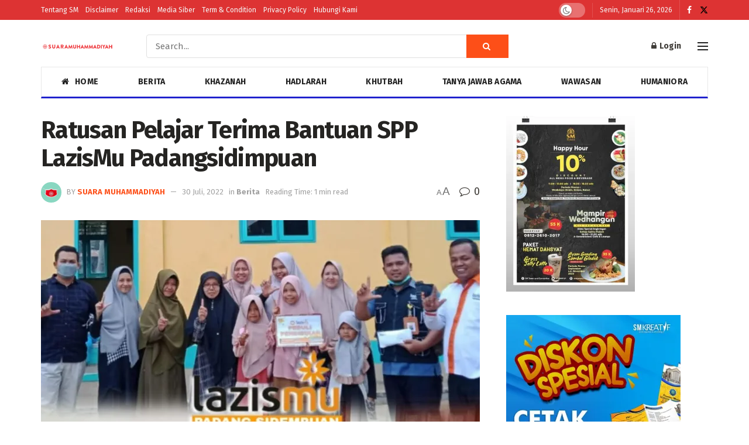

--- FILE ---
content_type: text/html; charset=UTF-8
request_url: https://web.suaramuhammadiyah.id/2022/07/30/ratusan-pelajar-terima-bantuan-spp-lazismu-padangsidimpuan/
body_size: 22541
content:
<!doctype html>
<!--[if lt IE 7]> <html class="no-js lt-ie9 lt-ie8 lt-ie7" lang="id" itemscope itemtype="https://schema.org/BlogPosting" prefix="og: https://ogp.me/ns#"> <![endif]-->
<!--[if IE 7]>    <html class="no-js lt-ie9 lt-ie8" lang="id" itemscope itemtype="https://schema.org/BlogPosting" prefix="og: https://ogp.me/ns#"> <![endif]-->
<!--[if IE 8]>    <html class="no-js lt-ie9" lang="id" itemscope itemtype="https://schema.org/BlogPosting" prefix="og: https://ogp.me/ns#"> <![endif]-->
<!--[if IE 9]>    <html class="no-js lt-ie10" lang="id" itemscope itemtype="https://schema.org/BlogPosting" prefix="og: https://ogp.me/ns#"> <![endif]-->
<!--[if gt IE 8]><!--> <html class="no-js" lang="id" itemscope itemtype="https://schema.org/BlogPosting" prefix="og: https://ogp.me/ns#"> <!--<![endif]-->
<head>
    <meta http-equiv="Content-Type" content="text/html; charset=UTF-8" />
    <meta name='viewport' content='width=device-width, initial-scale=1, user-scalable=yes' />
    <link rel="profile" href="https://gmpg.org/xfn/11" />
    <link rel="pingback" href="https://web.suaramuhammadiyah.id/xmlrpc.php" />
    			<script type="text/javascript">
			  var jnews_ajax_url = '/?ajax-request=jnews'
			</script>
			<script type="text/javascript">;window.jnews=window.jnews||{},window.jnews.library=window.jnews.library||{},window.jnews.library=function(){"use strict";var e=this;e.win=window,e.doc=document,e.noop=function(){},e.globalBody=e.doc.getElementsByTagName("body")[0],e.globalBody=e.globalBody?e.globalBody:e.doc,e.win.jnewsDataStorage=e.win.jnewsDataStorage||{_storage:new WeakMap,put:function(e,t,n){this._storage.has(e)||this._storage.set(e,new Map),this._storage.get(e).set(t,n)},get:function(e,t){return this._storage.get(e).get(t)},has:function(e,t){return this._storage.has(e)&&this._storage.get(e).has(t)},remove:function(e,t){var n=this._storage.get(e).delete(t);return 0===!this._storage.get(e).size&&this._storage.delete(e),n}},e.windowWidth=function(){return e.win.innerWidth||e.docEl.clientWidth||e.globalBody.clientWidth},e.windowHeight=function(){return e.win.innerHeight||e.docEl.clientHeight||e.globalBody.clientHeight},e.requestAnimationFrame=e.win.requestAnimationFrame||e.win.webkitRequestAnimationFrame||e.win.mozRequestAnimationFrame||e.win.msRequestAnimationFrame||window.oRequestAnimationFrame||function(e){return setTimeout(e,1e3/60)},e.cancelAnimationFrame=e.win.cancelAnimationFrame||e.win.webkitCancelAnimationFrame||e.win.webkitCancelRequestAnimationFrame||e.win.mozCancelAnimationFrame||e.win.msCancelRequestAnimationFrame||e.win.oCancelRequestAnimationFrame||function(e){clearTimeout(e)},e.classListSupport="classList"in document.createElement("_"),e.hasClass=e.classListSupport?function(e,t){return e.classList.contains(t)}:function(e,t){return e.className.indexOf(t)>=0},e.addClass=e.classListSupport?function(t,n){e.hasClass(t,n)||t.classList.add(n)}:function(t,n){e.hasClass(t,n)||(t.className+=" "+n)},e.removeClass=e.classListSupport?function(t,n){e.hasClass(t,n)&&t.classList.remove(n)}:function(t,n){e.hasClass(t,n)&&(t.className=t.className.replace(n,""))},e.objKeys=function(e){var t=[];for(var n in e)Object.prototype.hasOwnProperty.call(e,n)&&t.push(n);return t},e.isObjectSame=function(e,t){var n=!0;return JSON.stringify(e)!==JSON.stringify(t)&&(n=!1),n},e.extend=function(){for(var e,t,n,o=arguments[0]||{},i=1,a=arguments.length;i<a;i++)if(null!==(e=arguments[i]))for(t in e)o!==(n=e[t])&&void 0!==n&&(o[t]=n);return o},e.dataStorage=e.win.jnewsDataStorage,e.isVisible=function(e){return 0!==e.offsetWidth&&0!==e.offsetHeight||e.getBoundingClientRect().length},e.getHeight=function(e){return e.offsetHeight||e.clientHeight||e.getBoundingClientRect().height},e.getWidth=function(e){return e.offsetWidth||e.clientWidth||e.getBoundingClientRect().width},e.supportsPassive=!1;try{var t=Object.defineProperty({},"passive",{get:function(){e.supportsPassive=!0}});"createEvent"in e.doc?e.win.addEventListener("test",null,t):"fireEvent"in e.doc&&e.win.attachEvent("test",null)}catch(e){}e.passiveOption=!!e.supportsPassive&&{passive:!0},e.setStorage=function(e,t){e="jnews-"+e;var n={expired:Math.floor(((new Date).getTime()+432e5)/1e3)};t=Object.assign(n,t);localStorage.setItem(e,JSON.stringify(t))},e.getStorage=function(e){e="jnews-"+e;var t=localStorage.getItem(e);return null!==t&&0<t.length?JSON.parse(localStorage.getItem(e)):{}},e.expiredStorage=function(){var t,n="jnews-";for(var o in localStorage)o.indexOf(n)>-1&&"undefined"!==(t=e.getStorage(o.replace(n,""))).expired&&t.expired<Math.floor((new Date).getTime()/1e3)&&localStorage.removeItem(o)},e.addEvents=function(t,n,o){for(var i in n){var a=["touchstart","touchmove"].indexOf(i)>=0&&!o&&e.passiveOption;"createEvent"in e.doc?t.addEventListener(i,n[i],a):"fireEvent"in e.doc&&t.attachEvent("on"+i,n[i])}},e.removeEvents=function(t,n){for(var o in n)"createEvent"in e.doc?t.removeEventListener(o,n[o]):"fireEvent"in e.doc&&t.detachEvent("on"+o,n[o])},e.triggerEvents=function(t,n,o){var i;o=o||{detail:null};return"createEvent"in e.doc?(!(i=e.doc.createEvent("CustomEvent")||new CustomEvent(n)).initCustomEvent||i.initCustomEvent(n,!0,!1,o),void t.dispatchEvent(i)):"fireEvent"in e.doc?((i=e.doc.createEventObject()).eventType=n,void t.fireEvent("on"+i.eventType,i)):void 0},e.getParents=function(t,n){void 0===n&&(n=e.doc);for(var o=[],i=t.parentNode,a=!1;!a;)if(i){var r=i;r.querySelectorAll(n).length?a=!0:(o.push(r),i=r.parentNode)}else o=[],a=!0;return o},e.forEach=function(e,t,n){for(var o=0,i=e.length;o<i;o++)t.call(n,e[o],o)},e.getText=function(e){return e.innerText||e.textContent},e.setText=function(e,t){var n="object"==typeof t?t.innerText||t.textContent:t;e.innerText&&(e.innerText=n),e.textContent&&(e.textContent=n)},e.httpBuildQuery=function(t){return e.objKeys(t).reduce(function t(n){var o=arguments.length>1&&void 0!==arguments[1]?arguments[1]:null;return function(i,a){var r=n[a];a=encodeURIComponent(a);var s=o?"".concat(o,"[").concat(a,"]"):a;return null==r||"function"==typeof r?(i.push("".concat(s,"=")),i):["number","boolean","string"].includes(typeof r)?(i.push("".concat(s,"=").concat(encodeURIComponent(r))),i):(i.push(e.objKeys(r).reduce(t(r,s),[]).join("&")),i)}}(t),[]).join("&")},e.get=function(t,n,o,i){return o="function"==typeof o?o:e.noop,e.ajax("GET",t,n,o,i)},e.post=function(t,n,o,i){return o="function"==typeof o?o:e.noop,e.ajax("POST",t,n,o,i)},e.ajax=function(t,n,o,i,a){var r=new XMLHttpRequest,s=n,c=e.httpBuildQuery(o);if(t=-1!=["GET","POST"].indexOf(t)?t:"GET",r.open(t,s+("GET"==t?"?"+c:""),!0),"POST"==t&&r.setRequestHeader("Content-type","application/x-www-form-urlencoded"),r.setRequestHeader("X-Requested-With","XMLHttpRequest"),r.onreadystatechange=function(){4===r.readyState&&200<=r.status&&300>r.status&&"function"==typeof i&&i.call(void 0,r.response)},void 0!==a&&!a){return{xhr:r,send:function(){r.send("POST"==t?c:null)}}}return r.send("POST"==t?c:null),{xhr:r}},e.scrollTo=function(t,n,o){function i(e,t,n){this.start=this.position(),this.change=e-this.start,this.currentTime=0,this.increment=20,this.duration=void 0===n?500:n,this.callback=t,this.finish=!1,this.animateScroll()}return Math.easeInOutQuad=function(e,t,n,o){return(e/=o/2)<1?n/2*e*e+t:-n/2*(--e*(e-2)-1)+t},i.prototype.stop=function(){this.finish=!0},i.prototype.move=function(t){e.doc.documentElement.scrollTop=t,e.globalBody.parentNode.scrollTop=t,e.globalBody.scrollTop=t},i.prototype.position=function(){return e.doc.documentElement.scrollTop||e.globalBody.parentNode.scrollTop||e.globalBody.scrollTop},i.prototype.animateScroll=function(){this.currentTime+=this.increment;var t=Math.easeInOutQuad(this.currentTime,this.start,this.change,this.duration);this.move(t),this.currentTime<this.duration&&!this.finish?e.requestAnimationFrame.call(e.win,this.animateScroll.bind(this)):this.callback&&"function"==typeof this.callback&&this.callback()},new i(t,n,o)},e.unwrap=function(t){var n,o=t;e.forEach(t,(function(e,t){n?n+=e:n=e})),o.replaceWith(n)},e.performance={start:function(e){performance.mark(e+"Start")},stop:function(e){performance.mark(e+"End"),performance.measure(e,e+"Start",e+"End")}},e.fps=function(){var t=0,n=0,o=0;!function(){var i=t=0,a=0,r=0,s=document.getElementById("fpsTable"),c=function(t){void 0===document.getElementsByTagName("body")[0]?e.requestAnimationFrame.call(e.win,(function(){c(t)})):document.getElementsByTagName("body")[0].appendChild(t)};null===s&&((s=document.createElement("div")).style.position="fixed",s.style.top="120px",s.style.left="10px",s.style.width="100px",s.style.height="20px",s.style.border="1px solid black",s.style.fontSize="11px",s.style.zIndex="100000",s.style.backgroundColor="white",s.id="fpsTable",c(s));var l=function(){o++,n=Date.now(),(a=(o/(r=(n-t)/1e3)).toPrecision(2))!=i&&(i=a,s.innerHTML=i+"fps"),1<r&&(t=n,o=0),e.requestAnimationFrame.call(e.win,l)};l()}()},e.instr=function(e,t){for(var n=0;n<t.length;n++)if(-1!==e.toLowerCase().indexOf(t[n].toLowerCase()))return!0},e.winLoad=function(t,n){function o(o){if("complete"===e.doc.readyState||"interactive"===e.doc.readyState)return!o||n?setTimeout(t,n||1):t(o),1}o()||e.addEvents(e.win,{load:o})},e.docReady=function(t,n){function o(o){if("complete"===e.doc.readyState||"interactive"===e.doc.readyState)return!o||n?setTimeout(t,n||1):t(o),1}o()||e.addEvents(e.doc,{DOMContentLoaded:o})},e.fireOnce=function(){e.docReady((function(){e.assets=e.assets||[],e.assets.length&&(e.boot(),e.load_assets())}),50)},e.boot=function(){e.length&&e.doc.querySelectorAll("style[media]").forEach((function(e){"not all"==e.getAttribute("media")&&e.removeAttribute("media")}))},e.create_js=function(t,n){var o=e.doc.createElement("script");switch(o.setAttribute("src",t),n){case"defer":o.setAttribute("defer",!0);break;case"async":o.setAttribute("async",!0);break;case"deferasync":o.setAttribute("defer",!0),o.setAttribute("async",!0)}e.globalBody.appendChild(o)},e.load_assets=function(){"object"==typeof e.assets&&e.forEach(e.assets.slice(0),(function(t,n){var o="";t.defer&&(o+="defer"),t.async&&(o+="async"),e.create_js(t.url,o);var i=e.assets.indexOf(t);i>-1&&e.assets.splice(i,1)})),e.assets=jnewsoption.au_scripts=window.jnewsads=[]},e.setCookie=function(e,t,n){var o="";if(n){var i=new Date;i.setTime(i.getTime()+24*n*60*60*1e3),o="; expires="+i.toUTCString()}document.cookie=e+"="+(t||"")+o+"; path=/"},e.getCookie=function(e){for(var t=e+"=",n=document.cookie.split(";"),o=0;o<n.length;o++){for(var i=n[o];" "==i.charAt(0);)i=i.substring(1,i.length);if(0==i.indexOf(t))return i.substring(t.length,i.length)}return null},e.eraseCookie=function(e){document.cookie=e+"=; Path=/; Expires=Thu, 01 Jan 1970 00:00:01 GMT;"},e.docReady((function(){e.globalBody=e.globalBody==e.doc?e.doc.getElementsByTagName("body")[0]:e.globalBody,e.globalBody=e.globalBody?e.globalBody:e.doc})),e.winLoad((function(){e.winLoad((function(){var t=!1;if(void 0!==window.jnewsadmin)if(void 0!==window.file_version_checker){var n=e.objKeys(window.file_version_checker);n.length?n.forEach((function(e){t||"10.0.4"===window.file_version_checker[e]||(t=!0)})):t=!0}else t=!0;t&&(window.jnewsHelper.getMessage(),window.jnewsHelper.getNotice())}),2500)}))},window.jnews.library=new window.jnews.library;</script><script type="module">;/*! instant.page v5.1.1 - (C) 2019-2020 Alexandre Dieulot - https://instant.page/license */
let t,e;const n=new Set,o=document.createElement("link"),i=o.relList&&o.relList.supports&&o.relList.supports("prefetch")&&window.IntersectionObserver&&"isIntersecting"in IntersectionObserverEntry.prototype,s="instantAllowQueryString"in document.body.dataset,a="instantAllowExternalLinks"in document.body.dataset,r="instantWhitelist"in document.body.dataset,c="instantMousedownShortcut"in document.body.dataset,d=1111;let l=65,u=!1,f=!1,m=!1;if("instantIntensity"in document.body.dataset){const t=document.body.dataset.instantIntensity;if("mousedown"==t.substr(0,9))u=!0,"mousedown-only"==t&&(f=!0);else if("viewport"==t.substr(0,8))navigator.connection&&(navigator.connection.saveData||navigator.connection.effectiveType&&navigator.connection.effectiveType.includes("2g"))||("viewport"==t?document.documentElement.clientWidth*document.documentElement.clientHeight<45e4&&(m=!0):"viewport-all"==t&&(m=!0));else{const e=parseInt(t);isNaN(e)||(l=e)}}if(i){const n={capture:!0,passive:!0};if(f||document.addEventListener("touchstart",(function(t){e=performance.now();const n=t.target.closest("a");h(n)&&v(n.href)}),n),u?c||document.addEventListener("mousedown",(function(t){const e=t.target.closest("a");h(e)&&v(e.href)}),n):document.addEventListener("mouseover",(function(n){if(performance.now()-e<d)return;if(!("closest"in n.target))return;const o=n.target.closest("a");h(o)&&(o.addEventListener("mouseout",p,{passive:!0}),t=setTimeout((()=>{v(o.href),t=void 0}),l))}),n),c&&document.addEventListener("mousedown",(function(t){if(performance.now()-e<d)return;const n=t.target.closest("a");if(t.which>1||t.metaKey||t.ctrlKey)return;if(!n)return;n.addEventListener("click",(function(t){1337!=t.detail&&t.preventDefault()}),{capture:!0,passive:!1,once:!0});const o=new MouseEvent("click",{view:window,bubbles:!0,cancelable:!1,detail:1337});n.dispatchEvent(o)}),n),m){let t;(t=window.requestIdleCallback?t=>{requestIdleCallback(t,{timeout:1500})}:t=>{t()})((()=>{const t=new IntersectionObserver((e=>{e.forEach((e=>{if(e.isIntersecting){const n=e.target;t.unobserve(n),v(n.href)}}))}));document.querySelectorAll("a").forEach((e=>{h(e)&&t.observe(e)}))}))}}function p(e){e.relatedTarget&&e.target.closest("a")==e.relatedTarget.closest("a")||t&&(clearTimeout(t),t=void 0)}function h(t){if(t&&t.href&&(!r||"instant"in t.dataset)&&(a||t.origin==location.origin||"instant"in t.dataset)&&["http:","https:"].includes(t.protocol)&&("http:"!=t.protocol||"https:"!=location.protocol)&&(s||!t.search||"instant"in t.dataset)&&!(t.hash&&t.pathname+t.search==location.pathname+location.search||"noInstant"in t.dataset))return!0}function v(t){if(n.has(t))return;const e=document.createElement("link");e.rel="prefetch",e.href=t,document.head.appendChild(e),n.add(t)}</script>
<!-- Search Engine Optimization by Rank Math - https://rankmath.com/ -->
<title>Ratusan Pelajar Terima Bantuan SPP LazisMu Padangsidimpuan - Suara Muhammadiyah</title>
<meta name="description" content="PADANGSIDIMPUAN, Suara Muhammadiyah - Kehadiran LazisMu semakin dirasakan masyarakat kota salak Padangsidimpuan. Berbagai kegiatan sosial digelar untuk"/>
<meta name="robots" content="follow, index, max-snippet:-1, max-video-preview:-1, max-image-preview:standard"/>
<link rel="canonical" href="https://web.suaramuhammadiyah.id/2022/07/30/ratusan-pelajar-terima-bantuan-spp-lazismu-padangsidimpuan/" />
<meta property="og:locale" content="id_ID" />
<meta property="og:type" content="article" />
<meta property="og:title" content="Ratusan Pelajar Terima Bantuan SPP LazisMu Padangsidimpuan - Suara Muhammadiyah" />
<meta property="og:description" content="PADANGSIDIMPUAN, Suara Muhammadiyah - Kehadiran LazisMu semakin dirasakan masyarakat kota salak Padangsidimpuan. Berbagai kegiatan sosial digelar untuk" />
<meta property="og:url" content="https://web.suaramuhammadiyah.id/2022/07/30/ratusan-pelajar-terima-bantuan-spp-lazismu-padangsidimpuan/" />
<meta property="og:site_name" content="Suara Muhammadiyah" />
<meta property="article:publisher" content="https://www.facebook.com/suaramuhammadiyah" />
<meta property="article:tag" content="Lazismu" />
<meta property="article:section" content="Berita" />
<meta property="og:image" content="https://i0.wp.com/web.suaramuhammadiyah.id/wp-content/uploads/2022/07/Ratusan-Pelajar-Terima-Bantuan-SPP-LazisMu-Padangsidimpuan.jpg" />
<meta property="og:image:secure_url" content="https://i0.wp.com/web.suaramuhammadiyah.id/wp-content/uploads/2022/07/Ratusan-Pelajar-Terima-Bantuan-SPP-LazisMu-Padangsidimpuan.jpg" />
<meta property="og:image:width" content="819" />
<meta property="og:image:height" content="646" />
<meta property="og:image:alt" content="Ratusan Pelajar Terima Bantuan SPP LazisMu Padangsidimpuan" />
<meta property="og:image:type" content="image/jpeg" />
<meta property="article:published_time" content="2022-07-30T08:46:21+07:00" />
<meta name="twitter:card" content="summary_large_image" />
<meta name="twitter:title" content="Ratusan Pelajar Terima Bantuan SPP LazisMu Padangsidimpuan - Suara Muhammadiyah" />
<meta name="twitter:description" content="PADANGSIDIMPUAN, Suara Muhammadiyah - Kehadiran LazisMu semakin dirasakan masyarakat kota salak Padangsidimpuan. Berbagai kegiatan sosial digelar untuk" />
<meta name="twitter:site" content="@https://www.twitter.com/majalahSM" />
<meta name="twitter:creator" content="@https://www.twitter.com/majalahSM" />
<meta name="twitter:image" content="https://i0.wp.com/web.suaramuhammadiyah.id/wp-content/uploads/2022/07/Ratusan-Pelajar-Terima-Bantuan-SPP-LazisMu-Padangsidimpuan.jpg" />
<meta name="twitter:label1" content="Written by" />
<meta name="twitter:data1" content="Suara Muhammadiyah" />
<meta name="twitter:label2" content="Time to read" />
<meta name="twitter:data2" content="Less than a minute" />
<script type="application/ld+json" class="rank-math-schema">{"@context":"https://schema.org","@graph":[{"@type":["Organization"],"@id":"https://web.suaramuhammadiyah.id/#organization","name":"Suara Muhammadiyah","url":"https://suaramuhammadiyah.id","sameAs":["https://www.facebook.com/suaramuhammadiyah","https://twitter.com/https://www.twitter.com/majalahSM"]},{"@type":"WebSite","@id":"https://web.suaramuhammadiyah.id/#website","url":"https://web.suaramuhammadiyah.id","name":"Suara Muhammadiyah","publisher":{"@id":"https://web.suaramuhammadiyah.id/#organization"},"inLanguage":"id"},{"@type":"ImageObject","@id":"https://i0.wp.com/web.suaramuhammadiyah.id/wp-content/uploads/2022/07/Ratusan-Pelajar-Terima-Bantuan-SPP-LazisMu-Padangsidimpuan.jpg?fit=819%2C646&amp;ssl=1","url":"https://i0.wp.com/web.suaramuhammadiyah.id/wp-content/uploads/2022/07/Ratusan-Pelajar-Terima-Bantuan-SPP-LazisMu-Padangsidimpuan.jpg?fit=819%2C646&amp;ssl=1","width":"819","height":"646","inLanguage":"id"},{"@type":"BreadcrumbList","@id":"https://web.suaramuhammadiyah.id/2022/07/30/ratusan-pelajar-terima-bantuan-spp-lazismu-padangsidimpuan/#breadcrumb","itemListElement":[{"@type":"ListItem","position":"1","item":{"@id":"https://suaramuhammadiyah.id","name":"Beranda"}},{"@type":"ListItem","position":"2","item":{"@id":"https://web.suaramuhammadiyah.id/berita/","name":"Berita"}},{"@type":"ListItem","position":"3","item":{"@id":"https://web.suaramuhammadiyah.id/2022/07/30/ratusan-pelajar-terima-bantuan-spp-lazismu-padangsidimpuan/","name":"Ratusan Pelajar Terima Bantuan SPP LazisMu Padangsidimpuan"}}]},{"@type":"WebPage","@id":"https://web.suaramuhammadiyah.id/2022/07/30/ratusan-pelajar-terima-bantuan-spp-lazismu-padangsidimpuan/#webpage","url":"https://web.suaramuhammadiyah.id/2022/07/30/ratusan-pelajar-terima-bantuan-spp-lazismu-padangsidimpuan/","name":"Ratusan Pelajar Terima Bantuan SPP LazisMu Padangsidimpuan - Suara Muhammadiyah","datePublished":"2022-07-30T08:46:21+07:00","dateModified":"2022-07-30T08:46:21+07:00","isPartOf":{"@id":"https://web.suaramuhammadiyah.id/#website"},"primaryImageOfPage":{"@id":"https://i0.wp.com/web.suaramuhammadiyah.id/wp-content/uploads/2022/07/Ratusan-Pelajar-Terima-Bantuan-SPP-LazisMu-Padangsidimpuan.jpg?fit=819%2C646&amp;ssl=1"},"inLanguage":"id","breadcrumb":{"@id":"https://web.suaramuhammadiyah.id/2022/07/30/ratusan-pelajar-terima-bantuan-spp-lazismu-padangsidimpuan/#breadcrumb"}},{"@type":"Person","@id":"https://web.suaramuhammadiyah.id/penulis/rizki/","name":"Suara Muhammadiyah","url":"https://web.suaramuhammadiyah.id/penulis/rizki/","image":{"@type":"ImageObject","@id":"https://secure.gravatar.com/avatar/c0d256183b52f4f182620d8645b699a2?s=96&amp;d=mm&amp;r=g","url":"https://secure.gravatar.com/avatar/c0d256183b52f4f182620d8645b699a2?s=96&amp;d=mm&amp;r=g","caption":"Suara Muhammadiyah","inLanguage":"id"},"worksFor":{"@id":"https://web.suaramuhammadiyah.id/#organization"}},{"@type":"BlogPosting","headline":"Ratusan Pelajar Terima Bantuan SPP LazisMu Padangsidimpuan - Suara Muhammadiyah","datePublished":"2022-07-30T08:46:21+07:00","dateModified":"2022-07-30T08:46:21+07:00","articleSection":"Berita","author":{"@id":"https://web.suaramuhammadiyah.id/penulis/rizki/","name":"Suara Muhammadiyah"},"publisher":{"@id":"https://web.suaramuhammadiyah.id/#organization"},"description":"PADANGSIDIMPUAN, Suara Muhammadiyah - Kehadiran LazisMu semakin dirasakan masyarakat kota salak Padangsidimpuan. Berbagai kegiatan sosial digelar untuk","name":"Ratusan Pelajar Terima Bantuan SPP LazisMu Padangsidimpuan - Suara Muhammadiyah","@id":"https://web.suaramuhammadiyah.id/2022/07/30/ratusan-pelajar-terima-bantuan-spp-lazismu-padangsidimpuan/#richSnippet","isPartOf":{"@id":"https://web.suaramuhammadiyah.id/2022/07/30/ratusan-pelajar-terima-bantuan-spp-lazismu-padangsidimpuan/#webpage"},"image":{"@id":"https://i0.wp.com/web.suaramuhammadiyah.id/wp-content/uploads/2022/07/Ratusan-Pelajar-Terima-Bantuan-SPP-LazisMu-Padangsidimpuan.jpg?fit=819%2C646&amp;ssl=1"},"inLanguage":"id","mainEntityOfPage":{"@id":"https://web.suaramuhammadiyah.id/2022/07/30/ratusan-pelajar-terima-bantuan-spp-lazismu-padangsidimpuan/#webpage"}}]}</script>
<!-- /Rank Math WordPress SEO plugin -->

<link rel='dns-prefetch' href='//fonts.googleapis.com' />
<link rel='dns-prefetch' href='//i0.wp.com' />
<link rel='dns-prefetch' href='//c0.wp.com' />
<link rel='preconnect' href='https://fonts.gstatic.com' />
<link rel="alternate" type="application/rss+xml" title="Suara Muhammadiyah &raquo; Feed" href="https://web.suaramuhammadiyah.id/feed/" />
<link rel="alternate" type="application/rss+xml" title="Suara Muhammadiyah &raquo; Umpan Komentar" href="https://web.suaramuhammadiyah.id/comments/feed/" />
<link rel="alternate" type="application/rss+xml" title="Suara Muhammadiyah &raquo; Ratusan Pelajar Terima Bantuan SPP LazisMu Padangsidimpuan Umpan Komentar" href="https://web.suaramuhammadiyah.id/2022/07/30/ratusan-pelajar-terima-bantuan-spp-lazismu-padangsidimpuan/feed/" />
<script type="text/javascript">
window._wpemojiSettings = {"baseUrl":"https:\/\/s.w.org\/images\/core\/emoji\/14.0.0\/72x72\/","ext":".png","svgUrl":"https:\/\/s.w.org\/images\/core\/emoji\/14.0.0\/svg\/","svgExt":".svg","source":{"concatemoji":"https:\/\/web.suaramuhammadiyah.id\/wp-includes\/js\/wp-emoji-release.min.js?ver=81582bdb254a94e4464424087c6479a8"}};
/*! This file is auto-generated */
!function(e,a,t){var n,r,o,i=a.createElement("canvas"),p=i.getContext&&i.getContext("2d");function s(e,t){var a=String.fromCharCode,e=(p.clearRect(0,0,i.width,i.height),p.fillText(a.apply(this,e),0,0),i.toDataURL());return p.clearRect(0,0,i.width,i.height),p.fillText(a.apply(this,t),0,0),e===i.toDataURL()}function c(e){var t=a.createElement("script");t.src=e,t.defer=t.type="text/javascript",a.getElementsByTagName("head")[0].appendChild(t)}for(o=Array("flag","emoji"),t.supports={everything:!0,everythingExceptFlag:!0},r=0;r<o.length;r++)t.supports[o[r]]=function(e){if(p&&p.fillText)switch(p.textBaseline="top",p.font="600 32px Arial",e){case"flag":return s([127987,65039,8205,9895,65039],[127987,65039,8203,9895,65039])?!1:!s([55356,56826,55356,56819],[55356,56826,8203,55356,56819])&&!s([55356,57332,56128,56423,56128,56418,56128,56421,56128,56430,56128,56423,56128,56447],[55356,57332,8203,56128,56423,8203,56128,56418,8203,56128,56421,8203,56128,56430,8203,56128,56423,8203,56128,56447]);case"emoji":return!s([129777,127995,8205,129778,127999],[129777,127995,8203,129778,127999])}return!1}(o[r]),t.supports.everything=t.supports.everything&&t.supports[o[r]],"flag"!==o[r]&&(t.supports.everythingExceptFlag=t.supports.everythingExceptFlag&&t.supports[o[r]]);t.supports.everythingExceptFlag=t.supports.everythingExceptFlag&&!t.supports.flag,t.DOMReady=!1,t.readyCallback=function(){t.DOMReady=!0},t.supports.everything||(n=function(){t.readyCallback()},a.addEventListener?(a.addEventListener("DOMContentLoaded",n,!1),e.addEventListener("load",n,!1)):(e.attachEvent("onload",n),a.attachEvent("onreadystatechange",function(){"complete"===a.readyState&&t.readyCallback()})),(e=t.source||{}).concatemoji?c(e.concatemoji):e.wpemoji&&e.twemoji&&(c(e.twemoji),c(e.wpemoji)))}(window,document,window._wpemojiSettings);
</script>
<style type="text/css">
img.wp-smiley,
img.emoji {
	display: inline !important;
	border: none !important;
	box-shadow: none !important;
	height: 1em !important;
	width: 1em !important;
	margin: 0 0.07em !important;
	vertical-align: -0.1em !important;
	background: none !important;
	padding: 0 !important;
}
</style>
	<link rel='stylesheet' id='wp-block-library-css' href='https://c0.wp.com/c/6.1.1/wp-includes/css/dist/block-library/style.min.css' type='text/css' media='all' />
<style id='wp-block-library-inline-css' type='text/css'>
.has-text-align-justify{text-align:justify;}
</style>
<link rel='stylesheet' id='classic-theme-styles-css' href='https://c0.wp.com/c/6.1.1/wp-includes/css/classic-themes.min.css' type='text/css' media='all' />
<style id='global-styles-inline-css' type='text/css'>
body{--wp--preset--color--black: #000000;--wp--preset--color--cyan-bluish-gray: #abb8c3;--wp--preset--color--white: #ffffff;--wp--preset--color--pale-pink: #f78da7;--wp--preset--color--vivid-red: #cf2e2e;--wp--preset--color--luminous-vivid-orange: #ff6900;--wp--preset--color--luminous-vivid-amber: #fcb900;--wp--preset--color--light-green-cyan: #7bdcb5;--wp--preset--color--vivid-green-cyan: #00d084;--wp--preset--color--pale-cyan-blue: #8ed1fc;--wp--preset--color--vivid-cyan-blue: #0693e3;--wp--preset--color--vivid-purple: #9b51e0;--wp--preset--gradient--vivid-cyan-blue-to-vivid-purple: linear-gradient(135deg,rgba(6,147,227,1) 0%,rgb(155,81,224) 100%);--wp--preset--gradient--light-green-cyan-to-vivid-green-cyan: linear-gradient(135deg,rgb(122,220,180) 0%,rgb(0,208,130) 100%);--wp--preset--gradient--luminous-vivid-amber-to-luminous-vivid-orange: linear-gradient(135deg,rgba(252,185,0,1) 0%,rgba(255,105,0,1) 100%);--wp--preset--gradient--luminous-vivid-orange-to-vivid-red: linear-gradient(135deg,rgba(255,105,0,1) 0%,rgb(207,46,46) 100%);--wp--preset--gradient--very-light-gray-to-cyan-bluish-gray: linear-gradient(135deg,rgb(238,238,238) 0%,rgb(169,184,195) 100%);--wp--preset--gradient--cool-to-warm-spectrum: linear-gradient(135deg,rgb(74,234,220) 0%,rgb(151,120,209) 20%,rgb(207,42,186) 40%,rgb(238,44,130) 60%,rgb(251,105,98) 80%,rgb(254,248,76) 100%);--wp--preset--gradient--blush-light-purple: linear-gradient(135deg,rgb(255,206,236) 0%,rgb(152,150,240) 100%);--wp--preset--gradient--blush-bordeaux: linear-gradient(135deg,rgb(254,205,165) 0%,rgb(254,45,45) 50%,rgb(107,0,62) 100%);--wp--preset--gradient--luminous-dusk: linear-gradient(135deg,rgb(255,203,112) 0%,rgb(199,81,192) 50%,rgb(65,88,208) 100%);--wp--preset--gradient--pale-ocean: linear-gradient(135deg,rgb(255,245,203) 0%,rgb(182,227,212) 50%,rgb(51,167,181) 100%);--wp--preset--gradient--electric-grass: linear-gradient(135deg,rgb(202,248,128) 0%,rgb(113,206,126) 100%);--wp--preset--gradient--midnight: linear-gradient(135deg,rgb(2,3,129) 0%,rgb(40,116,252) 100%);--wp--preset--duotone--dark-grayscale: url('#wp-duotone-dark-grayscale');--wp--preset--duotone--grayscale: url('#wp-duotone-grayscale');--wp--preset--duotone--purple-yellow: url('#wp-duotone-purple-yellow');--wp--preset--duotone--blue-red: url('#wp-duotone-blue-red');--wp--preset--duotone--midnight: url('#wp-duotone-midnight');--wp--preset--duotone--magenta-yellow: url('#wp-duotone-magenta-yellow');--wp--preset--duotone--purple-green: url('#wp-duotone-purple-green');--wp--preset--duotone--blue-orange: url('#wp-duotone-blue-orange');--wp--preset--font-size--small: 13px;--wp--preset--font-size--medium: 20px;--wp--preset--font-size--large: 36px;--wp--preset--font-size--x-large: 42px;}.has-black-color{color: var(--wp--preset--color--black) !important;}.has-cyan-bluish-gray-color{color: var(--wp--preset--color--cyan-bluish-gray) !important;}.has-white-color{color: var(--wp--preset--color--white) !important;}.has-pale-pink-color{color: var(--wp--preset--color--pale-pink) !important;}.has-vivid-red-color{color: var(--wp--preset--color--vivid-red) !important;}.has-luminous-vivid-orange-color{color: var(--wp--preset--color--luminous-vivid-orange) !important;}.has-luminous-vivid-amber-color{color: var(--wp--preset--color--luminous-vivid-amber) !important;}.has-light-green-cyan-color{color: var(--wp--preset--color--light-green-cyan) !important;}.has-vivid-green-cyan-color{color: var(--wp--preset--color--vivid-green-cyan) !important;}.has-pale-cyan-blue-color{color: var(--wp--preset--color--pale-cyan-blue) !important;}.has-vivid-cyan-blue-color{color: var(--wp--preset--color--vivid-cyan-blue) !important;}.has-vivid-purple-color{color: var(--wp--preset--color--vivid-purple) !important;}.has-black-background-color{background-color: var(--wp--preset--color--black) !important;}.has-cyan-bluish-gray-background-color{background-color: var(--wp--preset--color--cyan-bluish-gray) !important;}.has-white-background-color{background-color: var(--wp--preset--color--white) !important;}.has-pale-pink-background-color{background-color: var(--wp--preset--color--pale-pink) !important;}.has-vivid-red-background-color{background-color: var(--wp--preset--color--vivid-red) !important;}.has-luminous-vivid-orange-background-color{background-color: var(--wp--preset--color--luminous-vivid-orange) !important;}.has-luminous-vivid-amber-background-color{background-color: var(--wp--preset--color--luminous-vivid-amber) !important;}.has-light-green-cyan-background-color{background-color: var(--wp--preset--color--light-green-cyan) !important;}.has-vivid-green-cyan-background-color{background-color: var(--wp--preset--color--vivid-green-cyan) !important;}.has-pale-cyan-blue-background-color{background-color: var(--wp--preset--color--pale-cyan-blue) !important;}.has-vivid-cyan-blue-background-color{background-color: var(--wp--preset--color--vivid-cyan-blue) !important;}.has-vivid-purple-background-color{background-color: var(--wp--preset--color--vivid-purple) !important;}.has-black-border-color{border-color: var(--wp--preset--color--black) !important;}.has-cyan-bluish-gray-border-color{border-color: var(--wp--preset--color--cyan-bluish-gray) !important;}.has-white-border-color{border-color: var(--wp--preset--color--white) !important;}.has-pale-pink-border-color{border-color: var(--wp--preset--color--pale-pink) !important;}.has-vivid-red-border-color{border-color: var(--wp--preset--color--vivid-red) !important;}.has-luminous-vivid-orange-border-color{border-color: var(--wp--preset--color--luminous-vivid-orange) !important;}.has-luminous-vivid-amber-border-color{border-color: var(--wp--preset--color--luminous-vivid-amber) !important;}.has-light-green-cyan-border-color{border-color: var(--wp--preset--color--light-green-cyan) !important;}.has-vivid-green-cyan-border-color{border-color: var(--wp--preset--color--vivid-green-cyan) !important;}.has-pale-cyan-blue-border-color{border-color: var(--wp--preset--color--pale-cyan-blue) !important;}.has-vivid-cyan-blue-border-color{border-color: var(--wp--preset--color--vivid-cyan-blue) !important;}.has-vivid-purple-border-color{border-color: var(--wp--preset--color--vivid-purple) !important;}.has-vivid-cyan-blue-to-vivid-purple-gradient-background{background: var(--wp--preset--gradient--vivid-cyan-blue-to-vivid-purple) !important;}.has-light-green-cyan-to-vivid-green-cyan-gradient-background{background: var(--wp--preset--gradient--light-green-cyan-to-vivid-green-cyan) !important;}.has-luminous-vivid-amber-to-luminous-vivid-orange-gradient-background{background: var(--wp--preset--gradient--luminous-vivid-amber-to-luminous-vivid-orange) !important;}.has-luminous-vivid-orange-to-vivid-red-gradient-background{background: var(--wp--preset--gradient--luminous-vivid-orange-to-vivid-red) !important;}.has-very-light-gray-to-cyan-bluish-gray-gradient-background{background: var(--wp--preset--gradient--very-light-gray-to-cyan-bluish-gray) !important;}.has-cool-to-warm-spectrum-gradient-background{background: var(--wp--preset--gradient--cool-to-warm-spectrum) !important;}.has-blush-light-purple-gradient-background{background: var(--wp--preset--gradient--blush-light-purple) !important;}.has-blush-bordeaux-gradient-background{background: var(--wp--preset--gradient--blush-bordeaux) !important;}.has-luminous-dusk-gradient-background{background: var(--wp--preset--gradient--luminous-dusk) !important;}.has-pale-ocean-gradient-background{background: var(--wp--preset--gradient--pale-ocean) !important;}.has-electric-grass-gradient-background{background: var(--wp--preset--gradient--electric-grass) !important;}.has-midnight-gradient-background{background: var(--wp--preset--gradient--midnight) !important;}.has-small-font-size{font-size: var(--wp--preset--font-size--small) !important;}.has-medium-font-size{font-size: var(--wp--preset--font-size--medium) !important;}.has-large-font-size{font-size: var(--wp--preset--font-size--large) !important;}.has-x-large-font-size{font-size: var(--wp--preset--font-size--x-large) !important;}
.wp-block-navigation a:where(:not(.wp-element-button)){color: inherit;}
:where(.wp-block-columns.is-layout-flex){gap: 2em;}
.wp-block-pullquote{font-size: 1.5em;line-height: 1.6;}
</style>
<link rel='stylesheet' id='jnews-parent-style-css' href='https://web.suaramuhammadiyah.id/wp-content/themes/jnews/style.css?ver=81582bdb254a94e4464424087c6479a8' type='text/css' media='all' />
<link rel='stylesheet' id='elementor-frontend-css' href='https://web.suaramuhammadiyah.id/wp-content/plugins/elementor/assets/css/frontend.min.css?ver=3.15.3' type='text/css' media='all' />
<link crossorigin="anonymous" rel='stylesheet' id='jeg_customizer_font-css' href='//fonts.googleapis.com/css?family=Fira+Sans%3Aregular%2C700%7CMontserrat%3A700&#038;display=swap&#038;ver=1.3.0' type='text/css' media='all' />
<link rel='stylesheet' id='jnews-frontend-css' href='https://web.suaramuhammadiyah.id/wp-content/themes/jnews/assets/dist/frontend.min.css?ver=1.0.0' type='text/css' media='all' />
<link rel='stylesheet' id='jnews-elementor-css' href='https://web.suaramuhammadiyah.id/wp-content/themes/jnews/assets/css/elementor-frontend.css?ver=1.0.0' type='text/css' media='all' />
<link rel='stylesheet' id='jnews-style-css' href='https://web.suaramuhammadiyah.id/wp-content/themes/jnewschild/style.css?ver=1.0.0' type='text/css' media='all' />
<link rel='stylesheet' id='jnews-darkmode-css' href='https://web.suaramuhammadiyah.id/wp-content/themes/jnews/assets/css/darkmode.css?ver=1.0.0' type='text/css' media='all' />
<link rel='stylesheet' id='jnews-scheme-css' href='https://web.suaramuhammadiyah.id/wp-content/themes/jnews/data/import/morningnews/scheme.css?ver=1.0.0' type='text/css' media='all' />
<link rel='stylesheet' id='jetpack_css-css' href='https://c0.wp.com/p/jetpack/11.6/css/jetpack.css' type='text/css' media='all' />
<link rel='stylesheet' id='jnews-select-share-css' href='https://web.suaramuhammadiyah.id/wp-content/plugins/jnews-social-share/assets/css/plugin.css' type='text/css' media='all' />
<script type='text/javascript' src='https://c0.wp.com/c/6.1.1/wp-includes/js/jquery/jquery.min.js' id='jquery-core-js'></script>
<script type='text/javascript' src='https://c0.wp.com/c/6.1.1/wp-includes/js/jquery/jquery-migrate.min.js' id='jquery-migrate-js'></script>

<!-- OG: 3.2.3 --><link rel="image_src" href="https://i0.wp.com/web.suaramuhammadiyah.id/wp-content/uploads/2022/07/Ratusan-Pelajar-Terima-Bantuan-SPP-LazisMu-Padangsidimpuan.jpg?fit=819%2C646&#038;ssl=1"><meta name="msapplication-TileImage" content="https://i0.wp.com/web.suaramuhammadiyah.id/wp-content/uploads/2022/07/Ratusan-Pelajar-Terima-Bantuan-SPP-LazisMu-Padangsidimpuan.jpg?fit=819%2C646&#038;ssl=1">
<meta property="og:image" content="https://i0.wp.com/web.suaramuhammadiyah.id/wp-content/uploads/2022/07/Ratusan-Pelajar-Terima-Bantuan-SPP-LazisMu-Padangsidimpuan.jpg?fit=819%2C646&amp;ssl=1"><meta property="og:image:secure_url" content="https://i0.wp.com/web.suaramuhammadiyah.id/wp-content/uploads/2022/07/Ratusan-Pelajar-Terima-Bantuan-SPP-LazisMu-Padangsidimpuan.jpg?fit=819%2C646&amp;ssl=1"><meta property="og:image:width" content="819"><meta property="og:image:height" content="646"><meta property="og:image:alt" content="Ratusan Pelajar Terima Bantuan SPP LazisMu Padangsidimpuan"><meta property="og:image:type" content="image/jpeg"><meta property="og:description" content="PADANGSIDIMPUAN, Suara Muhammadiyah - Kehadiran LazisMu semakin dirasakan masyarakat kota salak Padangsidimpuan. Berbagai kegiatan sosial digelar untuk membantu kaum dhuafa dalam berbagai aspek kehidupan, seperti sosial, ekonomi dan pendidikan. Kali ini LazisMu Kota Padangsidimpuan menyerahkan bantuan SPP untuk 100 anak dari berbagai sekolah dan tingkatan di sana. Diharapkan bantuan SPP itu dapat meringankan kesulitan banyak..."><meta property="og:type" content="article"><meta property="og:locale" content="id"><meta property="og:site_name" content="Suara Muhammadiyah"><meta property="og:title" content="Ratusan Pelajar Terima Bantuan SPP LazisMu Padangsidimpuan"><meta property="og:url" content="https://web.suaramuhammadiyah.id/2022/07/30/ratusan-pelajar-terima-bantuan-spp-lazismu-padangsidimpuan/"><meta property="og:updated_time" content="2022-07-30T08:46:21+07:00">
<meta property="article:tag" content="Lazismu"><meta property="article:published_time" content="2022-07-30T01:46:21+00:00"><meta property="article:modified_time" content="2022-07-30T01:46:21+00:00"><meta property="article:section" content="Berita"><meta property="article:author:first_name" content="Suara"><meta property="article:author:last_name" content="Muhammadiyah"><meta property="article:author:username" content="Suara Muhammadiyah">
<meta property="twitter:partner" content="ogwp"><meta property="twitter:card" content="summary_large_image"><meta property="twitter:image" content="https://i0.wp.com/web.suaramuhammadiyah.id/wp-content/uploads/2022/07/Ratusan-Pelajar-Terima-Bantuan-SPP-LazisMu-Padangsidimpuan.jpg?fit=819%2C646&amp;ssl=1"><meta property="twitter:image:alt" content="Ratusan Pelajar Terima Bantuan SPP LazisMu Padangsidimpuan"><meta property="twitter:title" content="Ratusan Pelajar Terima Bantuan SPP LazisMu Padangsidimpuan"><meta property="twitter:description" content="PADANGSIDIMPUAN, Suara Muhammadiyah - Kehadiran LazisMu semakin dirasakan masyarakat kota salak Padangsidimpuan. Berbagai kegiatan sosial digelar untuk membantu kaum dhuafa dalam berbagai aspek..."><meta property="twitter:url" content="https://web.suaramuhammadiyah.id/2022/07/30/ratusan-pelajar-terima-bantuan-spp-lazismu-padangsidimpuan/">
<meta itemprop="image" content="https://i0.wp.com/web.suaramuhammadiyah.id/wp-content/uploads/2022/07/Ratusan-Pelajar-Terima-Bantuan-SPP-LazisMu-Padangsidimpuan.jpg?fit=819%2C646&#038;ssl=1"><meta itemprop="name" content="Ratusan Pelajar Terima Bantuan SPP LazisMu Padangsidimpuan"><meta itemprop="description" content="PADANGSIDIMPUAN, Suara Muhammadiyah - Kehadiran LazisMu semakin dirasakan masyarakat kota salak Padangsidimpuan. Berbagai kegiatan sosial digelar untuk membantu kaum dhuafa dalam berbagai aspek kehidupan, seperti sosial, ekonomi dan pendidikan. Kali ini LazisMu Kota Padangsidimpuan menyerahkan bantuan SPP untuk 100 anak dari berbagai sekolah dan tingkatan di sana. Diharapkan bantuan SPP itu dapat meringankan kesulitan banyak..."><meta itemprop="datePublished" content="2022-07-30"><meta itemprop="dateModified" content="2022-07-30T01:46:21+00:00"><meta itemprop="author" content="Suara Muhammadiyah"><meta itemprop="tagline" content="Kantor Berita Muhammadiyah">
<meta property="profile:first_name" content="Suara"><meta property="profile:last_name" content="Muhammadiyah"><meta property="profile:username" content="Suara Muhammadiyah">
<!-- /OG -->

<link rel="https://api.w.org/" href="https://web.suaramuhammadiyah.id/wp-json/" /><link rel="alternate" type="application/json" href="https://web.suaramuhammadiyah.id/wp-json/wp/v2/posts/96099" /><link rel="EditURI" type="application/rsd+xml" title="RSD" href="https://web.suaramuhammadiyah.id/xmlrpc.php?rsd" />
<link rel="alternate" type="application/json+oembed" href="https://web.suaramuhammadiyah.id/wp-json/oembed/1.0/embed?url=https%3A%2F%2Fweb.suaramuhammadiyah.id%2F2022%2F07%2F30%2Fratusan-pelajar-terima-bantuan-spp-lazismu-padangsidimpuan%2F" />
<link rel="alternate" type="text/xml+oembed" href="https://web.suaramuhammadiyah.id/wp-json/oembed/1.0/embed?url=https%3A%2F%2Fweb.suaramuhammadiyah.id%2F2022%2F07%2F30%2Fratusan-pelajar-terima-bantuan-spp-lazismu-padangsidimpuan%2F&#038;format=xml" />

		<!-- GA Google Analytics @ https://m0n.co/ga -->
		<script>
			(function(i,s,o,g,r,a,m){i['GoogleAnalyticsObject']=r;i[r]=i[r]||function(){
			(i[r].q=i[r].q||[]).push(arguments)},i[r].l=1*new Date();a=s.createElement(o),
			m=s.getElementsByTagName(o)[0];a.async=1;a.src=g;m.parentNode.insertBefore(a,m)
			})(window,document,'script','https://www.google-analytics.com/analytics.js','ga');
			ga('create', 'UA-79712973-1', 'auto');
			ga('set', 'forceSSL', true);
			ga('send', 'pageview');
		</script>

		<style>img#wpstats{display:none}</style>
		<meta name="generator" content="Elementor 3.15.3; features: e_dom_optimization, e_optimized_assets_loading, additional_custom_breakpoints; settings: css_print_method-external, google_font-enabled, font_display-auto">
<link rel="amphtml" href="https://web.suaramuhammadiyah.id/2022/07/30/ratusan-pelajar-terima-bantuan-spp-lazismu-padangsidimpuan/amp/"><script>

_atrk_opts = { atrk_acct:"vD9Ou1kx0820/9", domain:"suaramuhammadiyah.id",dynamic: true};
(function() { var as = document.createElement('script'); as.type = 'text/javascript'; as.async = true; as.src = "https://certify-js.alexametrics.com/atrk.js"; var s = document.getElementsByTagName('script')[0];s.parentNode.insertBefore(as, s); })();


  </script><style id="jeg_dynamic_css" type="text/css" data-type="jeg_custom-css">body { --j-body-color : #403d39; --j-accent-color : #fd4f18; --j-heading-color : #252422; } body,.jeg_newsfeed_list .tns-outer .tns-controls button,.jeg_filter_button,.owl-carousel .owl-nav div,.jeg_readmore,.jeg_hero_style_7 .jeg_post_meta a,.widget_calendar thead th,.widget_calendar tfoot a,.jeg_socialcounter a,.entry-header .jeg_meta_like a,.entry-header .jeg_meta_comment a,.entry-header .jeg_meta_donation a,.entry-header .jeg_meta_bookmark a,.entry-content tbody tr:hover,.entry-content th,.jeg_splitpost_nav li:hover a,#breadcrumbs a,.jeg_author_socials a:hover,.jeg_footer_content a,.jeg_footer_bottom a,.jeg_cartcontent,.woocommerce .woocommerce-breadcrumb a { color : #403d39; } a, .jeg_menu_style_5>li>a:hover, .jeg_menu_style_5>li.sfHover>a, .jeg_menu_style_5>li.current-menu-item>a, .jeg_menu_style_5>li.current-menu-ancestor>a, .jeg_navbar .jeg_menu:not(.jeg_main_menu)>li>a:hover, .jeg_midbar .jeg_menu:not(.jeg_main_menu)>li>a:hover, .jeg_side_tabs li.active, .jeg_block_heading_5 strong, .jeg_block_heading_6 strong, .jeg_block_heading_7 strong, .jeg_block_heading_8 strong, .jeg_subcat_list li a:hover, .jeg_subcat_list li button:hover, .jeg_pl_lg_7 .jeg_thumb .jeg_post_category a, .jeg_pl_xs_2:before, .jeg_pl_xs_4 .jeg_postblock_content:before, .jeg_postblock .jeg_post_title a:hover, .jeg_hero_style_6 .jeg_post_title a:hover, .jeg_sidefeed .jeg_pl_xs_3 .jeg_post_title a:hover, .widget_jnews_popular .jeg_post_title a:hover, .jeg_meta_author a, .widget_archive li a:hover, .widget_pages li a:hover, .widget_meta li a:hover, .widget_recent_entries li a:hover, .widget_rss li a:hover, .widget_rss cite, .widget_categories li a:hover, .widget_categories li.current-cat>a, #breadcrumbs a:hover, .jeg_share_count .counts, .commentlist .bypostauthor>.comment-body>.comment-author>.fn, span.required, .jeg_review_title, .bestprice .price, .authorlink a:hover, .jeg_vertical_playlist .jeg_video_playlist_play_icon, .jeg_vertical_playlist .jeg_video_playlist_item.active .jeg_video_playlist_thumbnail:before, .jeg_horizontal_playlist .jeg_video_playlist_play, .woocommerce li.product .pricegroup .button, .widget_display_forums li a:hover, .widget_display_topics li:before, .widget_display_replies li:before, .widget_display_views li:before, .bbp-breadcrumb a:hover, .jeg_mobile_menu li.sfHover>a, .jeg_mobile_menu li a:hover, .split-template-6 .pagenum, .jeg_mobile_menu_style_5>li>a:hover, .jeg_mobile_menu_style_5>li.sfHover>a, .jeg_mobile_menu_style_5>li.current-menu-item>a, .jeg_mobile_menu_style_5>li.current-menu-ancestor>a { color : #fd4f18; } .jeg_menu_style_1>li>a:before, .jeg_menu_style_2>li>a:before, .jeg_menu_style_3>li>a:before, .jeg_side_toggle, .jeg_slide_caption .jeg_post_category a, .jeg_slider_type_1_wrapper .tns-controls button.tns-next, .jeg_block_heading_1 .jeg_block_title span, .jeg_block_heading_2 .jeg_block_title span, .jeg_block_heading_3, .jeg_block_heading_4 .jeg_block_title span, .jeg_block_heading_6:after, .jeg_pl_lg_box .jeg_post_category a, .jeg_pl_md_box .jeg_post_category a, .jeg_readmore:hover, .jeg_thumb .jeg_post_category a, .jeg_block_loadmore a:hover, .jeg_postblock.alt .jeg_block_loadmore a:hover, .jeg_block_loadmore a.active, .jeg_postblock_carousel_2 .jeg_post_category a, .jeg_heroblock .jeg_post_category a, .jeg_pagenav_1 .page_number.active, .jeg_pagenav_1 .page_number.active:hover, input[type="submit"], .btn, .button, .widget_tag_cloud a:hover, .popularpost_item:hover .jeg_post_title a:before, .jeg_splitpost_4 .page_nav, .jeg_splitpost_5 .page_nav, .jeg_post_via a:hover, .jeg_post_source a:hover, .jeg_post_tags a:hover, .comment-reply-title small a:before, .comment-reply-title small a:after, .jeg_storelist .productlink, .authorlink li.active a:before, .jeg_footer.dark .socials_widget:not(.nobg) a:hover .fa, div.jeg_breakingnews_title, .jeg_overlay_slider_bottom_wrapper .tns-controls button, .jeg_overlay_slider_bottom_wrapper .tns-controls button:hover, .jeg_vertical_playlist .jeg_video_playlist_current, .woocommerce span.onsale, .woocommerce #respond input#submit:hover, .woocommerce a.button:hover, .woocommerce button.button:hover, .woocommerce input.button:hover, .woocommerce #respond input#submit.alt, .woocommerce a.button.alt, .woocommerce button.button.alt, .woocommerce input.button.alt, .jeg_popup_post .caption, .jeg_footer.dark input[type="submit"], .jeg_footer.dark .btn, .jeg_footer.dark .button, .footer_widget.widget_tag_cloud a:hover, .jeg_inner_content .content-inner .jeg_post_category a:hover, #buddypress .standard-form button, #buddypress a.button, #buddypress input[type="submit"], #buddypress input[type="button"], #buddypress input[type="reset"], #buddypress ul.button-nav li a, #buddypress .generic-button a, #buddypress .generic-button button, #buddypress .comment-reply-link, #buddypress a.bp-title-button, #buddypress.buddypress-wrap .members-list li .user-update .activity-read-more a, div#buddypress .standard-form button:hover, div#buddypress a.button:hover, div#buddypress input[type="submit"]:hover, div#buddypress input[type="button"]:hover, div#buddypress input[type="reset"]:hover, div#buddypress ul.button-nav li a:hover, div#buddypress .generic-button a:hover, div#buddypress .generic-button button:hover, div#buddypress .comment-reply-link:hover, div#buddypress a.bp-title-button:hover, div#buddypress.buddypress-wrap .members-list li .user-update .activity-read-more a:hover, #buddypress #item-nav .item-list-tabs ul li a:before, .jeg_inner_content .jeg_meta_container .follow-wrapper a { background-color : #fd4f18; } .jeg_block_heading_7 .jeg_block_title span, .jeg_readmore:hover, .jeg_block_loadmore a:hover, .jeg_block_loadmore a.active, .jeg_pagenav_1 .page_number.active, .jeg_pagenav_1 .page_number.active:hover, .jeg_pagenav_3 .page_number:hover, .jeg_prevnext_post a:hover h3, .jeg_overlay_slider .jeg_post_category, .jeg_sidefeed .jeg_post.active, .jeg_vertical_playlist.jeg_vertical_playlist .jeg_video_playlist_item.active .jeg_video_playlist_thumbnail img, .jeg_horizontal_playlist .jeg_video_playlist_item.active { border-color : #fd4f18; } .jeg_tabpost_nav li.active, .woocommerce div.product .woocommerce-tabs ul.tabs li.active, .jeg_mobile_menu_style_1>li.current-menu-item a, .jeg_mobile_menu_style_1>li.current-menu-ancestor a, .jeg_mobile_menu_style_2>li.current-menu-item::after, .jeg_mobile_menu_style_2>li.current-menu-ancestor::after, .jeg_mobile_menu_style_3>li.current-menu-item::before, .jeg_mobile_menu_style_3>li.current-menu-ancestor::before { border-bottom-color : #fd4f18; } h1,h2,h3,h4,h5,h6,.jeg_post_title a,.entry-header .jeg_post_title,.jeg_hero_style_7 .jeg_post_title a,.jeg_block_title,.jeg_splitpost_bar .current_title,.jeg_video_playlist_title,.gallery-caption,.jeg_push_notification_button>a.button { color : #252422; } .split-template-9 .pagenum, .split-template-10 .pagenum, .split-template-11 .pagenum, .split-template-12 .pagenum, .split-template-13 .pagenum, .split-template-15 .pagenum, .split-template-18 .pagenum, .split-template-20 .pagenum, .split-template-19 .current_title span, .split-template-20 .current_title span { background-color : #252422; } .jeg_topbar, .jeg_topbar.dark, .jeg_topbar.custom { background : #dd3333; } .jeg_midbar { height : 80px; } .jeg_header .jeg_bottombar, .jeg_header .jeg_bottombar.jeg_navbar_dark, .jeg_bottombar.jeg_navbar_boxed .jeg_nav_row, .jeg_bottombar.jeg_navbar_dark.jeg_navbar_boxed .jeg_nav_row { border-bottom-width : 3px; } .jeg_header_wrapper .jeg_bottombar, .jeg_header_wrapper .jeg_bottombar.jeg_navbar_dark, .jeg_bottombar.jeg_navbar_boxed .jeg_nav_row, .jeg_bottombar.jeg_navbar_dark.jeg_navbar_boxed .jeg_nav_row { border-bottom-color : #2123ce; } .jeg_stickybar, .jeg_stickybar.dark { border-bottom-width : 3px; } .jeg_stickybar, .jeg_stickybar.dark, .jeg_stickybar.jeg_navbar_boxed .jeg_nav_row { border-bottom-color : #1e21bf; } .jeg_mobile_midbar, .jeg_mobile_midbar.dark { border-top-width : 3px; border-top-color : #211ebf; } .jeg_header .socials_widget > a > i.fa:before { color : #ffffff; } .jeg_header .socials_widget.nobg > a > span.jeg-icon svg { fill : #ffffff; } .jeg_header .socials_widget > a > span.jeg-icon svg { fill : #ffffff; } .jeg_nav_search { width : 71%; } .jeg_footer_content,.jeg_footer.dark .jeg_footer_content { color : rgba(255,255,255,0.75); } .jeg_footer .jeg_footer_heading h3,.jeg_footer.dark .jeg_footer_heading h3,.jeg_footer .widget h2,.jeg_footer .footer_dark .widget h2 { color : #ff5722; } .jeg_footer .jeg_footer_content a, .jeg_footer.dark .jeg_footer_content a { color : #fffcf2; } body,input,textarea,select,.chosen-container-single .chosen-single,.btn,.button { font-family: "Fira Sans",Helvetica,Arial,sans-serif; } </style><style type="text/css">
					.no_thumbnail .jeg_thumb,
					.thumbnail-container.no_thumbnail {
					    display: none !important;
					}
					.jeg_search_result .jeg_pl_xs_3.no_thumbnail .jeg_postblock_content,
					.jeg_sidefeed .jeg_pl_xs_3.no_thumbnail .jeg_postblock_content,
					.jeg_pl_sm.no_thumbnail .jeg_postblock_content {
					    margin-left: 0;
					}
					.jeg_postblock_11 .no_thumbnail .jeg_postblock_content,
					.jeg_postblock_12 .no_thumbnail .jeg_postblock_content,
					.jeg_postblock_12.jeg_col_3o3 .no_thumbnail .jeg_postblock_content  {
					    margin-top: 0;
					}
					.jeg_postblock_15 .jeg_pl_md_box.no_thumbnail .jeg_postblock_content,
					.jeg_postblock_19 .jeg_pl_md_box.no_thumbnail .jeg_postblock_content,
					.jeg_postblock_24 .jeg_pl_md_box.no_thumbnail .jeg_postblock_content,
					.jeg_sidefeed .jeg_pl_md_box .jeg_postblock_content {
					    position: relative;
					}
					.jeg_postblock_carousel_2 .no_thumbnail .jeg_post_title a,
					.jeg_postblock_carousel_2 .no_thumbnail .jeg_post_title a:hover,
					.jeg_postblock_carousel_2 .no_thumbnail .jeg_post_meta .fa {
					    color: #212121 !important;
					} 
					.jnews-dark-mode .jeg_postblock_carousel_2 .no_thumbnail .jeg_post_title a,
					.jnews-dark-mode .jeg_postblock_carousel_2 .no_thumbnail .jeg_post_title a:hover,
					.jnews-dark-mode .jeg_postblock_carousel_2 .no_thumbnail .jeg_post_meta .fa {
					    color: #fff !important;
					} 
				</style></head>
<body data-rsssl=1 class="post-template-default single single-post postid-96099 single-format-standard wp-embed-responsive jeg_toggle_light jeg_single_tpl_1 jnews jsc_normal elementor-default elementor-kit-66000">


    
    
    <div class="jeg_ad jeg_ad_top jnews_header_top_ads">
        <div class='ads-wrapper  '></div>    </div>

    <!-- The Main Wrapper
    ============================================= -->
    <div class="jeg_viewport">

        
        <div class="jeg_header_wrapper">
            <div class="jeg_header_instagram_wrapper">
    </div>

<!-- HEADER -->
<div class="jeg_header normal">
    <div class="jeg_topbar jeg_container jeg_navbar_wrapper dark">
    <div class="container">
        <div class="jeg_nav_row">
            
                <div class="jeg_nav_col jeg_nav_left  jeg_nav_grow">
                    <div class="item_wrap jeg_nav_alignleft">
                        <div class="jeg_nav_item">
	<ul class="jeg_menu jeg_top_menu"><li id="menu-item-50823" class="menu-item menu-item-type-post_type menu-item-object-page menu-item-50823"><a href="https://web.suaramuhammadiyah.id/tentang-suara-muhammadiyah/">Tentang SM</a></li>
<li id="menu-item-50372" class="menu-item menu-item-type-custom menu-item-object-custom menu-item-50372"><a href="#">Disclaimer</a></li>
<li id="menu-item-50593" class="menu-item menu-item-type-post_type menu-item-object-page menu-item-50593"><a href="https://web.suaramuhammadiyah.id/redaksi-suara-muhammadiyah/">Redaksi</a></li>
<li id="menu-item-50774" class="menu-item menu-item-type-custom menu-item-object-custom menu-item-50774"><a href="#">Media Siber</a></li>
<li id="menu-item-52092" class="menu-item menu-item-type-post_type menu-item-object-page menu-item-52092"><a href="https://web.suaramuhammadiyah.id/term-condition/">Term &#038; Condition</a></li>
<li id="menu-item-52093" class="menu-item menu-item-type-post_type menu-item-object-page menu-item-52093"><a href="https://web.suaramuhammadiyah.id/privacy-policy/">Privacy Policy</a></li>
<li id="menu-item-50773" class="menu-item menu-item-type-post_type menu-item-object-page menu-item-50773"><a href="https://web.suaramuhammadiyah.id/hubungi-kami/">Hubungi Kami</a></li>
</ul></div>                    </div>
                </div>

                
                <div class="jeg_nav_col jeg_nav_center  jeg_nav_normal">
                    <div class="item_wrap jeg_nav_alignright">
                        <div class="jeg_nav_item jeg_dark_mode">
                    <label class="dark_mode_switch">
                        <input type="checkbox" class="jeg_dark_mode_toggle" >
                        <span class="slider round"></span>
                    </label>
                 </div><div class="jeg_nav_item jeg_top_date">
    Senin, Januari 26, 2026 </div>			<div
				class="jeg_nav_item socials_widget jeg_social_icon_block nobg">
				<a href="https://www.facebook.com/suaramuhammadiyah" target='_blank' rel='external noopener nofollow' class="jeg_facebook"><i class="fa fa-facebook"></i> </a><a href="https://twitter.com/majalahsm" target='_blank' rel='external noopener nofollow' class="jeg_twitter"><i class="fa fa-twitter"><span class="jeg-icon icon-twitter"><svg xmlns="http://www.w3.org/2000/svg" height="1em" viewBox="0 0 512 512"><!--! Font Awesome Free 6.4.2 by @fontawesome - https://fontawesome.com License - https://fontawesome.com/license (Commercial License) Copyright 2023 Fonticons, Inc. --><path d="M389.2 48h70.6L305.6 224.2 487 464H345L233.7 318.6 106.5 464H35.8L200.7 275.5 26.8 48H172.4L272.9 180.9 389.2 48zM364.4 421.8h39.1L151.1 88h-42L364.4 421.8z"/></svg></span></i> </a>			</div>
			                    </div>
                </div>

                
                <div class="jeg_nav_col jeg_nav_right  jeg_nav_normal">
                    <div class="item_wrap jeg_nav_aligncenter">
                                            </div>
                </div>

                        </div>
    </div>
</div><!-- /.jeg_container --><div class="jeg_midbar jeg_container jeg_navbar_wrapper normal">
    <div class="container">
        <div class="jeg_nav_row">
            
                <div class="jeg_nav_col jeg_nav_left jeg_nav_normal">
                    <div class="item_wrap jeg_nav_aligncenter">
                        <div class="jeg_nav_item jeg_logo jeg_desktop_logo">
			<div class="site-title">
			<a href="https://web.suaramuhammadiyah.id/" style="padding: 0 0 0 0;">
				<img class='jeg_logo_img' src="https://web.suaramuhammadiyah.id/wp-content/uploads/2023/08/logosm_mini.png" srcset="https://web.suaramuhammadiyah.id/wp-content/uploads/2023/08/logosm_mini.png 1x, https://web.suaramuhammadiyah.id/wp-content/uploads/2023/08/logosm_mini.png 2x" alt="Suara Muhammadiyah"data-light-src="https://web.suaramuhammadiyah.id/wp-content/uploads/2023/08/logosm_mini.png" data-light-srcset="https://web.suaramuhammadiyah.id/wp-content/uploads/2023/08/logosm_mini.png 1x, https://web.suaramuhammadiyah.id/wp-content/uploads/2023/08/logosm_mini.png 2x" data-dark-src="https://web.suaramuhammadiyah.id/wp-content/uploads/2023/08/logosm_mini.png" data-dark-srcset="https://web.suaramuhammadiyah.id/wp-content/uploads/2023/08/logosm_mini.png 1x, https://web.suaramuhammadiyah.id/wp-content/uploads/2023/08/logosm_mini.png 2x">			</a>
		</div>
	</div>
                    </div>
                </div>

                
                <div class="jeg_nav_col jeg_nav_center jeg_nav_grow">
                    <div class="item_wrap jeg_nav_alignleft">
                        <div class="jeg_nav_item jeg_nav_html">
    </div><!-- Search Form -->
<div class="jeg_nav_item jeg_nav_search">
	<div class="jeg_search_wrapper jeg_search_no_expand rounded">
	    <a href="#" class="jeg_search_toggle"><i class="fa fa-search"></i></a>
	    <form action="https://web.suaramuhammadiyah.id/" method="get" class="jeg_search_form" target="_top">
    <input name="s" class="jeg_search_input" placeholder="Search..." type="text" value="" autocomplete="off">
    <button aria-label="Search Button" type="submit" class="jeg_search_button btn"><i class="fa fa-search"></i></button>
</form>
<!-- jeg_search_hide with_result no_result -->
<div class="jeg_search_result jeg_search_hide with_result">
    <div class="search-result-wrapper">
    </div>
    <div class="search-link search-noresult">
        No Result    </div>
    <div class="search-link search-all-button">
        <i class="fa fa-search"></i> View All Result    </div>
</div>	</div>
</div>                    </div>
                </div>

                
                <div class="jeg_nav_col jeg_nav_right jeg_nav_normal">
                    <div class="item_wrap jeg_nav_alignright">
                        <div class="jeg_nav_item jeg_nav_account">
    <ul class="jeg_accountlink jeg_menu">
        <li><a href="#jeg_loginform" class="jeg_popuplink"><i class="fa fa-lock"></i> Login</a></li>    </ul>
</div><div class="jeg_nav_item jeg_nav_icon">
    <a href="#" class="toggle_btn jeg_mobile_toggle">
    	<span></span><span></span><span></span>
    </a>
</div>                    </div>
                </div>

                        </div>
    </div>
</div><div class="jeg_bottombar jeg_navbar jeg_container jeg_navbar_wrapper 1 jeg_navbar_boxed jeg_navbar_shadow jeg_navbar_fitwidth jeg_navbar_normal">
    <div class="container">
        <div class="jeg_nav_row">
            
                <div class="jeg_nav_col jeg_nav_left jeg_nav_grow">
                    <div class="item_wrap jeg_nav_aligncenter">
                        <div class="jeg_nav_item jeg_main_menu_wrapper">
<div class="jeg_mainmenu_wrap"><ul class="jeg_menu jeg_main_menu jeg_menu_style_2" data-animation="slide"><li id="menu-item-66146" class="menu-item menu-item-type-post_type menu-item-object-page menu-item-home menu-item-66146 bgnav jeg_menu_icon_enable" data-item-row="default" ><a href="https://web.suaramuhammadiyah.id/"><i  class='jeg_font_menu fa fa-home'></i>Home</a></li>
<li id="menu-item-50362" class="menu-item menu-item-type-taxonomy menu-item-object-category current-post-ancestor current-menu-parent current-post-parent menu-item-50362 bgnav" data-item-row="default" ><a href="https://web.suaramuhammadiyah.id/berita/">Berita</a></li>
<li id="menu-item-50365" class="menu-item menu-item-type-taxonomy menu-item-object-category menu-item-50365 bgnav" data-item-row="default" ><a href="https://web.suaramuhammadiyah.id/khazanah/">Khazanah</a></li>
<li id="menu-item-50366" class="menu-item menu-item-type-taxonomy menu-item-object-category menu-item-50366 bgnav" data-item-row="default" ><a href="https://web.suaramuhammadiyah.id/hadlarah/">Hadlarah</a></li>
<li id="menu-item-50368" class="menu-item menu-item-type-taxonomy menu-item-object-category menu-item-50368 bgnav" data-item-row="default" ><a href="https://web.suaramuhammadiyah.id/khutbah/">Khutbah</a></li>
<li id="menu-item-50367" class="menu-item menu-item-type-taxonomy menu-item-object-category menu-item-50367 bgnav" data-item-row="default" ><a href="https://web.suaramuhammadiyah.id/tanya-jawab-agama/">Tanya Jawab Agama</a></li>
<li id="menu-item-58022" class="menu-item menu-item-type-taxonomy menu-item-object-category menu-item-58022 bgnav" data-item-row="default" ><a href="https://web.suaramuhammadiyah.id/wawasan/">Wawasan</a></li>
<li id="menu-item-72696" class="menu-item menu-item-type-taxonomy menu-item-object-category menu-item-72696 bgnav" data-item-row="default" ><a href="https://web.suaramuhammadiyah.id/sastra/">Humaniora</a></li>
</ul></div></div>
                    </div>
                </div>

                
                <div class="jeg_nav_col jeg_nav_center jeg_nav_normal">
                    <div class="item_wrap jeg_nav_aligncenter">
                                            </div>
                </div>

                
                <div class="jeg_nav_col jeg_nav_right jeg_nav_normal">
                    <div class="item_wrap jeg_nav_alignright">
                                            </div>
                </div>

                        </div>
    </div>
</div></div><!-- /.jeg_header -->        </div>

        <div class="jeg_header_sticky">
            <div class="sticky_blankspace"></div>
<div class="jeg_header normal">
    <div class="jeg_container">
        <div data-mode="scroll" class="jeg_stickybar jeg_navbar jeg_navbar_wrapper 1 jeg_navbar_boxed jeg_navbar_normal">
            <div class="container">
    <div class="jeg_nav_row">
        
            <div class="jeg_nav_col jeg_nav_left jeg_nav_grow">
                <div class="item_wrap jeg_nav_alignleft">
                    <div class="jeg_nav_item jeg_main_menu_wrapper">
<div class="jeg_mainmenu_wrap"><ul class="jeg_menu jeg_main_menu jeg_menu_style_2" data-animation="slide"><li id="menu-item-66146" class="menu-item menu-item-type-post_type menu-item-object-page menu-item-home menu-item-66146 bgnav jeg_menu_icon_enable" data-item-row="default" ><a href="https://web.suaramuhammadiyah.id/"><i  class='jeg_font_menu fa fa-home'></i>Home</a></li>
<li id="menu-item-50362" class="menu-item menu-item-type-taxonomy menu-item-object-category current-post-ancestor current-menu-parent current-post-parent menu-item-50362 bgnav" data-item-row="default" ><a href="https://web.suaramuhammadiyah.id/berita/">Berita</a></li>
<li id="menu-item-50365" class="menu-item menu-item-type-taxonomy menu-item-object-category menu-item-50365 bgnav" data-item-row="default" ><a href="https://web.suaramuhammadiyah.id/khazanah/">Khazanah</a></li>
<li id="menu-item-50366" class="menu-item menu-item-type-taxonomy menu-item-object-category menu-item-50366 bgnav" data-item-row="default" ><a href="https://web.suaramuhammadiyah.id/hadlarah/">Hadlarah</a></li>
<li id="menu-item-50368" class="menu-item menu-item-type-taxonomy menu-item-object-category menu-item-50368 bgnav" data-item-row="default" ><a href="https://web.suaramuhammadiyah.id/khutbah/">Khutbah</a></li>
<li id="menu-item-50367" class="menu-item menu-item-type-taxonomy menu-item-object-category menu-item-50367 bgnav" data-item-row="default" ><a href="https://web.suaramuhammadiyah.id/tanya-jawab-agama/">Tanya Jawab Agama</a></li>
<li id="menu-item-58022" class="menu-item menu-item-type-taxonomy menu-item-object-category menu-item-58022 bgnav" data-item-row="default" ><a href="https://web.suaramuhammadiyah.id/wawasan/">Wawasan</a></li>
<li id="menu-item-72696" class="menu-item menu-item-type-taxonomy menu-item-object-category menu-item-72696 bgnav" data-item-row="default" ><a href="https://web.suaramuhammadiyah.id/sastra/">Humaniora</a></li>
</ul></div></div>
                </div>
            </div>

            
            <div class="jeg_nav_col jeg_nav_center jeg_nav_normal">
                <div class="item_wrap jeg_nav_aligncenter">
                                    </div>
            </div>

            
            <div class="jeg_nav_col jeg_nav_right jeg_nav_normal">
                <div class="item_wrap jeg_nav_alignright">
                    <!-- Search Icon -->
<div class="jeg_nav_item jeg_search_wrapper search_icon jeg_search_popup_expand">
    <a href="#" class="jeg_search_toggle"><i class="fa fa-search"></i></a>
    <form action="https://web.suaramuhammadiyah.id/" method="get" class="jeg_search_form" target="_top">
    <input name="s" class="jeg_search_input" placeholder="Search..." type="text" value="" autocomplete="off">
    <button aria-label="Search Button" type="submit" class="jeg_search_button btn"><i class="fa fa-search"></i></button>
</form>
<!-- jeg_search_hide with_result no_result -->
<div class="jeg_search_result jeg_search_hide with_result">
    <div class="search-result-wrapper">
    </div>
    <div class="search-link search-noresult">
        No Result    </div>
    <div class="search-link search-all-button">
        <i class="fa fa-search"></i> View All Result    </div>
</div></div>                </div>
            </div>

                </div>
</div>        </div>
    </div>
</div>
        </div>

        <div class="jeg_navbar_mobile_wrapper">
            <div class="jeg_navbar_mobile" data-mode="scroll">
    <div class="jeg_mobile_bottombar jeg_mobile_midbar jeg_container normal">
    <div class="container">
        <div class="jeg_nav_row">
            
                <div class="jeg_nav_col jeg_nav_left jeg_nav_normal">
                    <div class="item_wrap jeg_nav_alignleft">
                        <div class="jeg_nav_item">
    <a href="#" class="toggle_btn jeg_mobile_toggle"><i class="fa fa-bars"></i></a>
</div>                    </div>
                </div>

                
                <div class="jeg_nav_col jeg_nav_center jeg_nav_grow">
                    <div class="item_wrap jeg_nav_aligncenter">
                        <div class="jeg_nav_item jeg_mobile_logo">
			<div class="site-title">
	    	<a href="https://web.suaramuhammadiyah.id/">
		        <img class='jeg_logo_img' src="https://web.suaramuhammadiyah.id/wp-content/uploads/2023/08/logosm_mini.png" srcset="https://web.suaramuhammadiyah.id/wp-content/uploads/2023/08/logosm_mini.png 1x, https://web.suaramuhammadiyah.id/wp-content/uploads/2023/08/logosm_mini.png 2x" alt="suaramuhammadiyah"data-light-src="https://web.suaramuhammadiyah.id/wp-content/uploads/2023/08/logosm_mini.png" data-light-srcset="https://web.suaramuhammadiyah.id/wp-content/uploads/2023/08/logosm_mini.png 1x, https://web.suaramuhammadiyah.id/wp-content/uploads/2023/08/logosm_mini.png 2x" data-dark-src="https://web.suaramuhammadiyah.id/wp-content/uploads/2023/08/logosm_mini.png" data-dark-srcset="https://web.suaramuhammadiyah.id/wp-content/uploads/2023/08/logosm_mini.png 1x, https://web.suaramuhammadiyah.id/wp-content/uploads/2023/08/logosm_mini.png 2x">		    </a>
	    </div>
	</div>                    </div>
                </div>

                
                <div class="jeg_nav_col jeg_nav_right jeg_nav_normal">
                    <div class="item_wrap jeg_nav_alignright">
                        <div class="jeg_nav_item jeg_search_wrapper jeg_search_popup_expand">
    <a href="#" class="jeg_search_toggle"><i class="fa fa-search"></i></a>
	<form action="https://web.suaramuhammadiyah.id/" method="get" class="jeg_search_form" target="_top">
    <input name="s" class="jeg_search_input" placeholder="Search..." type="text" value="" autocomplete="off">
    <button aria-label="Search Button" type="submit" class="jeg_search_button btn"><i class="fa fa-search"></i></button>
</form>
<!-- jeg_search_hide with_result no_result -->
<div class="jeg_search_result jeg_search_hide with_result">
    <div class="search-result-wrapper">
    </div>
    <div class="search-link search-noresult">
        No Result    </div>
    <div class="search-link search-all-button">
        <i class="fa fa-search"></i> View All Result    </div>
</div></div>                    </div>
                </div>

                        </div>
    </div>
</div></div>
<div class="sticky_blankspace" style="height: 60px;"></div>        </div>

        <div class="jeg_ad jeg_ad_top jnews_header_bottom_ads">
            <div class='ads-wrapper  '></div>        </div>

            <div class="post-wrapper">

        <div class="post-wrap" >

            
            <div class="jeg_main ">
                <div class="jeg_container">
                    <div class="jeg_content jeg_singlepage">

	<div class="container">

		<div class="jeg_ad jeg_article jnews_article_top_ads">
			<div class='ads-wrapper  '></div>		</div>

		<div class="row">
			<div class="jeg_main_content col-md-8">
				<div class="jeg_inner_content">
					
						
						<div class="entry-header">
							
							<h1 class="jeg_post_title">Ratusan Pelajar Terima Bantuan SPP LazisMu Padangsidimpuan</h1>

							
							<div class="jeg_meta_container"><div class="jeg_post_meta jeg_post_meta_1">

	<div class="meta_left">
									<div class="jeg_meta_author">
					<img alt='Suara Muhammadiyah' src='https://secure.gravatar.com/avatar/c0d256183b52f4f182620d8645b699a2?s=80&#038;d=mm&#038;r=g' srcset='https://secure.gravatar.com/avatar/c0d256183b52f4f182620d8645b699a2?s=160&#038;d=mm&#038;r=g 2x' class='avatar avatar-80 photo' height='80' width='80' loading='lazy' decoding='async'/>					<span class="meta_text">by</span>
					<a href="https://web.suaramuhammadiyah.id/penulis/rizki/">Suara Muhammadiyah</a>				</div>
					
					<div class="jeg_meta_date">
				<a href="https://web.suaramuhammadiyah.id/2022/07/30/ratusan-pelajar-terima-bantuan-spp-lazismu-padangsidimpuan/">30 Juli, 2022</a>
			</div>
		
					<div class="jeg_meta_category">
				<span><span class="meta_text">in</span>
					<a href="https://web.suaramuhammadiyah.id/berita/" rel="category tag">Berita</a>				</span>
			</div>
		
		<div class="jeg_meta_reading_time">
			            <span>
			            	Reading Time: 1 min read
			            </span>
			        </div>	</div>

	<div class="meta_right">
		<div class="jeg_meta_zoom" data-in-step="3" data-out-step="2">
							<div class="zoom-dropdown">
								<div class="zoom-icon">
									<span class="zoom-icon-small">A</span>
									<span class="zoom-icon-big">A</span>
								</div>
								<div class="zoom-item-wrapper">
									<div class="zoom-item">
										<button class="zoom-out"><span>A</span></button>
										<button class="zoom-in"><span>A</span></button>
										<div class="zoom-bar-container">
											<div class="zoom-bar"></div>
										</div>
										<button class="zoom-reset"><span>Reset</span></button>
									</div>
								</div>
							</div>
						</div>					<div class="jeg_meta_comment"><a href="https://web.suaramuhammadiyah.id/2022/07/30/ratusan-pelajar-terima-bantuan-spp-lazismu-padangsidimpuan/#comments"><i
						class="fa fa-comment-o"></i> 0</a></div>
			</div>
</div>
</div>
						</div>

						<div  class="jeg_featured featured_image "><a href="https://i0.wp.com/web.suaramuhammadiyah.id/wp-content/uploads/2022/07/Ratusan-Pelajar-Terima-Bantuan-SPP-LazisMu-Padangsidimpuan.jpg?fit=819%2C646&ssl=1"><div class="thumbnail-container animate-lazy" style="padding-bottom:78.933%"><img width="750" height="592" src="https://web.suaramuhammadiyah.id/wp-content/themes/jnews/assets/img/jeg-empty.png" class="attachment-jnews-featured-750 size-jnews-featured-750 lazyload wp-post-image" alt="Ratusan Pelajar Terima Bantuan SPP LazisMu Padangsidimpuan" decoding="async" sizes="(max-width: 750px) 100vw, 750px" data-src="https://i0.wp.com/web.suaramuhammadiyah.id/wp-content/uploads/2022/07/Ratusan-Pelajar-Terima-Bantuan-SPP-LazisMu-Padangsidimpuan.jpg?resize=750%2C592&amp;ssl=1" data-srcset="https://i0.wp.com/web.suaramuhammadiyah.id/wp-content/uploads/2022/07/Ratusan-Pelajar-Terima-Bantuan-SPP-LazisMu-Padangsidimpuan.jpg?w=819&amp;ssl=1 819w, https://i0.wp.com/web.suaramuhammadiyah.id/wp-content/uploads/2022/07/Ratusan-Pelajar-Terima-Bantuan-SPP-LazisMu-Padangsidimpuan.jpg?resize=300%2C237&amp;ssl=1 300w, https://i0.wp.com/web.suaramuhammadiyah.id/wp-content/uploads/2022/07/Ratusan-Pelajar-Terima-Bantuan-SPP-LazisMu-Padangsidimpuan.jpg?resize=150%2C118&amp;ssl=1 150w, https://i0.wp.com/web.suaramuhammadiyah.id/wp-content/uploads/2022/07/Ratusan-Pelajar-Terima-Bantuan-SPP-LazisMu-Padangsidimpuan.jpg?resize=768%2C606&amp;ssl=1 768w, https://i0.wp.com/web.suaramuhammadiyah.id/wp-content/uploads/2022/07/Ratusan-Pelajar-Terima-Bantuan-SPP-LazisMu-Padangsidimpuan.jpg?resize=750%2C592&amp;ssl=1 750w" data-sizes="auto" data-expand="700" title="Ratusan Pelajar Terima Bantuan SPP LazisMu Padangsidimpuan"></div></a></div>
						<div class="jeg_share_top_container"><div class="jeg_share_button clearfix">
                <div class="jeg_share_stats">
                    
                    
                </div>
                <div class="jeg_sharelist">
                    <a href="https://www.facebook.com/sharer.php?u=https%3A%2F%2Fweb.suaramuhammadiyah.id%2F2022%2F07%2F30%2Fratusan-pelajar-terima-bantuan-spp-lazismu-padangsidimpuan%2F" rel='nofollow' class="jeg_btn-facebook expanded"><i class="fa fa-facebook-official"></i><span>Share</span></a><a href="https://twitter.com/intent/tweet?text=Ratusan%20Pelajar%20Terima%20Bantuan%20SPP%20LazisMu%20Padangsidimpuan&url=https%3A%2F%2Fweb.suaramuhammadiyah.id%2F2022%2F07%2F30%2Fratusan-pelajar-terima-bantuan-spp-lazismu-padangsidimpuan%2F" rel='nofollow'  class="jeg_btn-twitter "><i class="fa fa-twitter"></i></a><a href="//api.whatsapp.com/send?text=Ratusan%20Pelajar%20Terima%20Bantuan%20SPP%20LazisMu%20Padangsidimpuan%0Ahttps%3A%2F%2Fweb.suaramuhammadiyah.id%2F2022%2F07%2F30%2Fratusan-pelajar-terima-bantuan-spp-lazismu-padangsidimpuan%2F" rel='nofollow'  data-action="share/whatsapp/share"  class="jeg_btn-whatsapp "><i class="fa fa-whatsapp"></i></a>
                    <div class="share-secondary">
                    <a href="https://telegram.me/share/url?url=https%3A%2F%2Fweb.suaramuhammadiyah.id%2F2022%2F07%2F30%2Fratusan-pelajar-terima-bantuan-spp-lazismu-padangsidimpuan%2F&text=Ratusan%20Pelajar%20Terima%20Bantuan%20SPP%20LazisMu%20Padangsidimpuan" rel='nofollow'  class="jeg_btn-telegram "><i class="fa fa-telegram"></i></a><a href="https://social-plugins.line.me/lineit/share?url=https%3A%2F%2Fweb.suaramuhammadiyah.id%2F2022%2F07%2F30%2Fratusan-pelajar-terima-bantuan-spp-lazismu-padangsidimpuan%2F&text=Ratusan%20Pelajar%20Terima%20Bantuan%20SPP%20LazisMu%20Padangsidimpuan" rel='nofollow'  class="jeg_btn-line "><i class="fa fa-line"></i></a>
                </div>
                <a href="#" class="jeg_btn-toggle"><i class="fa fa-share"></i></a>
                </div>
            </div></div>
						<div class="jeg_ad jeg_article jnews_content_top_ads "><div class='ads-wrapper  '></div></div>
						<div class="entry-content no-share">
							<div class="jeg_share_button share-float jeg_sticky_share clearfix share-monocrhome">
								<div class="jeg_share_float_container"></div>							</div>

							<div class="content-inner ">
								<p><strong>PADANGSIDIMPUAN, Suara Muhammadiyah</strong> &#8211; Kehadiran LazisMu semakin dirasakan masyarakat kota salak Padangsidimpuan. Berbagai kegiatan sosial digelar untuk membantu kaum dhuafa dalam berbagai aspek kehidupan, seperti sosial, ekonomi dan pendidikan.</p>
<p>Kali ini LazisMu Kota Padangsidimpuan menyerahkan bantuan SPP untuk 100 anak dari berbagai sekolah dan tingkatan di sana. Diharapkan bantuan SPP itu dapat meringankan kesulitan banyak orangtua dalam memenuhi kebutuhan membayar uang SPP.</p><div class='jnews_inline_related_post_wrapper left'>
                        <div class='jnews_inline_related_post'>
                <div  class="jeg_postblock_29 jeg_postblock jeg_module_hook jeg_pagination_disable jeg_col_2o3 jnews_module_96099_0_6977340795b04   " data-unique="jnews_module_96099_0_6977340795b04">
					<div class="jeg_block_heading jeg_block_heading_8 jeg_subcat_right">
                     <h3 class="jeg_block_title"><span>Baca Juga</span></h3>
                     
                 </div>
					<div class="jeg_block_container">
                    
                    <div class="jeg_posts ">
                    <div class="jeg_postsmall jeg_load_more_flag">
                        <article class="jeg_post jeg_pl_xs format-standard">
                    <div class="jeg_postblock_content">
                        <h3 class="jeg_post_title">
                            <a href="https://web.suaramuhammadiyah.id/2024/07/03/lazismu-kalteng-kuatkan-tata-kelola-serta-optimalisasi-dana-ziska/">LazisMu Kalteng Kuatkan Tata Kelola serta Optimalisasi Dana ZISKA</a>
                        </h3>
                        
                    </div>
                </article><article class="jeg_post jeg_pl_xs format-standard">
                    <div class="jeg_postblock_content">
                        <h3 class="jeg_post_title">
                            <a href="https://web.suaramuhammadiyah.id/2024/07/01/lazismu-kotim-salurkan-program-back-to-school/">LazisMu Kotim Salurkan Program “Back to School”</a>
                        </h3>
                        
                    </div>
                </article>
                    </div>
                </div>
                    <div class='module-overlay'>
				    <div class='preloader_type preloader_dot'>
				        <div class="module-preloader jeg_preloader dot">
				            <span></span><span></span><span></span>
				        </div>
				        <div class="module-preloader jeg_preloader circle">
				            <div class="jnews_preloader_circle_outer">
				                <div class="jnews_preloader_circle_inner"></div>
				            </div>
				        </div>
				        <div class="module-preloader jeg_preloader square">
				            <div class="jeg_square">
				                <div class="jeg_square_inner"></div>
				            </div>
				        </div>
				    </div>
				</div>
                </div>
                <div class="jeg_block_navigation">
                    <div class='navigation_overlay'><div class='module-preloader jeg_preloader'><span></span><span></span><span></span></div></div>
                    
                    
                </div>
					
					<script>var jnews_module_96099_0_6977340795b04 = {"header_icon":"","first_title":"Baca Juga","second_title":"","url":"","header_type":"heading_8","header_background":"","header_secondary_background":"","header_text_color":"","header_line_color":"","header_accent_color":"","header_filter_category":"","header_filter_author":"","header_filter_tag":"","header_filter_text":"All","post_type":"post","content_type":"all","sponsor":false,"number_post":"2","post_offset":0,"unique_content":"disable","include_post":"","included_only":false,"exclude_post":96099,"include_category":"","exclude_category":"","include_author":"","include_tag":"494","exclude_tag":"","sort_by":"latest","show_date":"","date_format":"default","date_format_custom":"Y\/m\/d","pagination_mode":"disable","pagination_nextprev_showtext":"","pagination_number_post":"2","pagination_scroll_limit":0,"ads_type":"disable","ads_position":1,"ads_random":"","ads_image":"","ads_image_tablet":"","ads_image_phone":"","ads_image_link":"","ads_image_alt":"","ads_image_new_tab":"","google_publisher_id":"","google_slot_id":"","google_desktop":"auto","google_tab":"auto","google_phone":"auto","content":"","ads_bottom_text":"","show_border":"","el_id":"","el_class":"","scheme":"","column_width":"auto","title_color":"","accent_color":"","alt_color":"","excerpt_color":"","css":"","paged":1,"column_class":"jeg_col_2o3","class":"jnews_block_29"};</script>
				</div>
            </div>
                    </div>
<p>Ketua LazisMu Padangsidimpuan Takdir Ali Sahbana Nasution menjelaskan pendidikan menjadi salah satu pilar penting dalam program Lazis. Dengan program ini diharapkan anak-anak dhuafa tidak kesulitan untuk terus dapat belajar dengan baik.</p>
<p>Bantuan SPP yang diberikan diserahkan kepada pelajar MDTA Muhammdiyah, SD Muhammadiyah dan MTs Swasta 22 Muhammadiyah di Padangsidimpuan. Bantuan dana SPP berasal dari warga Muhammadiyah yang dipercayakan penyalurannya melalui LazisMu.</p>
<p>Pada acara penyerahan bantuan SPP itu kepala sekolah beserta orangtua siswa mengucapkan terima kasih yang sebesar-besarnya kepada Lazismu Padangsidimpuan. Mereka berharap agar lazisMu terus konsisten dalam memberikan perhatian pada aspek pendidikan ini.</p>
<p>Takdir Ali Sahbana Nasution berharap pelajar tetap semangat untuk belajar. Kepada semua pihak yang terkait dengan proses pendidikan ini diharapkan dapat menyelaskan keberadaan LazisMu kepada masyarakat luas. (syaifulh/riz)</p>
								
								
																<div class="jeg_post_tags"><span>Tags:</span> <a href="https://web.suaramuhammadiyah.id/tag/lazismu/" rel="tag">Lazismu</a></div>
															</div>


						</div>
						<div class="jeg_share_bottom_container"></div>
						
						<div class="jeg_ad jeg_article jnews_content_bottom_ads "><div class='ads-wrapper  '></div></div><div class="jnews_prev_next_container"></div><div class="jnews_author_box_container ">
	<div class="jeg_authorbox">
		<div class="jeg_author_image">
			<img alt='Suara Muhammadiyah' src='https://secure.gravatar.com/avatar/c0d256183b52f4f182620d8645b699a2?s=80&#038;d=mm&#038;r=g' srcset='https://secure.gravatar.com/avatar/c0d256183b52f4f182620d8645b699a2?s=160&#038;d=mm&#038;r=g 2x' class='avatar avatar-80 photo' height='80' width='80' loading='lazy' decoding='async'/>		</div>
		<div class="jeg_author_content">
			<h3 class="jeg_author_name">
				<a href="https://web.suaramuhammadiyah.id/penulis/rizki/">
					Suara Muhammadiyah				</a>
			</h3>
			<p class="jeg_author_desc">
							</p>

							<div class="jeg_author_socials">
									</div>
			
		</div>
	</div>
</div><div class="jnews_related_post_container"><div  class="jeg_postblock_22 jeg_postblock jeg_module_hook jeg_pagination_disable jeg_col_2o3 jnews_module_96099_1_697734079be90   " data-unique="jnews_module_96099_1_697734079be90">
					<div class="jeg_block_heading jeg_block_heading_9 jeg_subcat_right">
                     <h3 class="jeg_block_title"><span>Related<strong> Posts</strong></span></h3>
                     
                 </div>
					<div class="jeg_block_container">
                    
                    <div class="jeg_posts_wrap">
                    <div class="jeg_posts jeg_load_more_flag"> 
                        <article class="jeg_post jeg_pl_md_5 format-standard">
                    <div class="jeg_thumb">
                        
                        <a href="https://web.suaramuhammadiyah.id/2024/07/03/lazismu-kalteng-kuatkan-tata-kelola-serta-optimalisasi-dana-ziska/"><div class="thumbnail-container animate-lazy  size-715 "><img width="350" height="250" src="https://web.suaramuhammadiyah.id/wp-content/themes/jnews/assets/img/jeg-empty.png" class="attachment-jnews-350x250 size-jnews-350x250 lazyload wp-post-image" alt="LazisMu Kalteng Kuatkan Tata Kelola serta Optimalisasi Dana ZISKA" decoding="async" loading="lazy" sizes="(max-width: 350px) 100vw, 350px" data-src="https://i0.wp.com/web.suaramuhammadiyah.id/wp-content/uploads/2024/07/LazisMu-Kalteng-Kuatkan-Tata-Kelola-serta-Optimalisasi-Dana-ZISKA.jpg?resize=350%2C250&amp;ssl=1" data-srcset="https://i0.wp.com/web.suaramuhammadiyah.id/wp-content/uploads/2024/07/LazisMu-Kalteng-Kuatkan-Tata-Kelola-serta-Optimalisasi-Dana-ZISKA.jpg?resize=120%2C86&amp;ssl=1 120w, https://i0.wp.com/web.suaramuhammadiyah.id/wp-content/uploads/2024/07/LazisMu-Kalteng-Kuatkan-Tata-Kelola-serta-Optimalisasi-Dana-ZISKA.jpg?resize=350%2C250&amp;ssl=1 350w, https://i0.wp.com/web.suaramuhammadiyah.id/wp-content/uploads/2024/07/LazisMu-Kalteng-Kuatkan-Tata-Kelola-serta-Optimalisasi-Dana-ZISKA.jpg?zoom=2&amp;resize=350%2C250&amp;ssl=1 700w" data-sizes="auto" data-expand="700" title="LazisMu Kalteng Kuatkan Tata Kelola serta Optimalisasi Dana ZISKA"></div></a>
                        <div class="jeg_post_category">
                            <span><a href="https://web.suaramuhammadiyah.id/berita/" class="category-berita">Berita</a></span>
                        </div>
                    </div>
                    <div class="jeg_postblock_content">
                        <h3 class="jeg_post_title">
                            <a href="https://web.suaramuhammadiyah.id/2024/07/03/lazismu-kalteng-kuatkan-tata-kelola-serta-optimalisasi-dana-ziska/">LazisMu Kalteng Kuatkan Tata Kelola serta Optimalisasi Dana ZISKA</a>
                        </h3>
                        <div class="jeg_post_meta"><div class="jeg_meta_date"><a href="https://web.suaramuhammadiyah.id/2024/07/03/lazismu-kalteng-kuatkan-tata-kelola-serta-optimalisasi-dana-ziska/" ><i class="fa fa-clock-o"></i> 3 Juli, 2024</a></div></div>
                    </div>
                </article><article class="jeg_post jeg_pl_md_5 format-standard">
                    <div class="jeg_thumb">
                        
                        <a href="https://web.suaramuhammadiyah.id/2024/07/01/lazismu-kotim-salurkan-program-back-to-school/"><div class="thumbnail-container animate-lazy  size-715 "><img width="350" height="250" src="https://web.suaramuhammadiyah.id/wp-content/themes/jnews/assets/img/jeg-empty.png" class="attachment-jnews-350x250 size-jnews-350x250 lazyload wp-post-image" alt="LazisMu Kotim Salurkan Program “Back to School”" decoding="async" loading="lazy" sizes="(max-width: 350px) 100vw, 350px" data-src="https://i0.wp.com/web.suaramuhammadiyah.id/wp-content/uploads/2024/07/LazisMu-Kotim-Salurkan-Program-Back-to-School.jpg?resize=350%2C250&amp;ssl=1" data-srcset="https://i0.wp.com/web.suaramuhammadiyah.id/wp-content/uploads/2024/07/LazisMu-Kotim-Salurkan-Program-Back-to-School.jpg?w=626&amp;ssl=1 626w, https://i0.wp.com/web.suaramuhammadiyah.id/wp-content/uploads/2024/07/LazisMu-Kotim-Salurkan-Program-Back-to-School.jpg?resize=300%2C214&amp;ssl=1 300w, https://i0.wp.com/web.suaramuhammadiyah.id/wp-content/uploads/2024/07/LazisMu-Kotim-Salurkan-Program-Back-to-School.jpg?resize=150%2C107&amp;ssl=1 150w, https://i0.wp.com/web.suaramuhammadiyah.id/wp-content/uploads/2024/07/LazisMu-Kotim-Salurkan-Program-Back-to-School.jpg?resize=120%2C86&amp;ssl=1 120w, https://i0.wp.com/web.suaramuhammadiyah.id/wp-content/uploads/2024/07/LazisMu-Kotim-Salurkan-Program-Back-to-School.jpg?resize=350%2C250&amp;ssl=1 350w" data-sizes="auto" data-expand="700" title="LazisMu Kotim Salurkan Program “Back to School”"></div></a>
                        <div class="jeg_post_category">
                            <span><a href="https://web.suaramuhammadiyah.id/berita/" class="category-berita">Berita</a></span>
                        </div>
                    </div>
                    <div class="jeg_postblock_content">
                        <h3 class="jeg_post_title">
                            <a href="https://web.suaramuhammadiyah.id/2024/07/01/lazismu-kotim-salurkan-program-back-to-school/">LazisMu Kotim Salurkan Program “Back to School”</a>
                        </h3>
                        <div class="jeg_post_meta"><div class="jeg_meta_date"><a href="https://web.suaramuhammadiyah.id/2024/07/01/lazismu-kotim-salurkan-program-back-to-school/" ><i class="fa fa-clock-o"></i> 1 Juli, 2024</a></div></div>
                    </div>
                </article><article class="jeg_post jeg_pl_md_5 format-standard">
                    <div class="jeg_thumb">
                        
                        <a href="https://web.suaramuhammadiyah.id/2023/10/24/dana-kemanusiaan-palestina-lazismu-lampung-terkumpul-rp-561-juta/"><div class="thumbnail-container animate-lazy  size-715 "><img width="350" height="250" src="https://web.suaramuhammadiyah.id/wp-content/themes/jnews/assets/img/jeg-empty.png" class="attachment-jnews-350x250 size-jnews-350x250 lazyload wp-post-image" alt="Dana Kemanusiaan Palestina Lazismu Lampung Terkumpul Rp 561 Juta" decoding="async" loading="lazy" sizes="(max-width: 350px) 100vw, 350px" data-src="https://i0.wp.com/web.suaramuhammadiyah.id/wp-content/uploads/2023/10/IMG-20231024-WA0000.jpg?resize=350%2C250&amp;ssl=1" data-srcset="https://i0.wp.com/web.suaramuhammadiyah.id/wp-content/uploads/2023/10/IMG-20231024-WA0000.jpg?resize=120%2C86&amp;ssl=1 120w, https://i0.wp.com/web.suaramuhammadiyah.id/wp-content/uploads/2023/10/IMG-20231024-WA0000.jpg?resize=350%2C250&amp;ssl=1 350w, https://i0.wp.com/web.suaramuhammadiyah.id/wp-content/uploads/2023/10/IMG-20231024-WA0000.jpg?resize=750%2C536&amp;ssl=1 750w, https://i0.wp.com/web.suaramuhammadiyah.id/wp-content/uploads/2023/10/IMG-20231024-WA0000.jpg?resize=1140%2C815&amp;ssl=1 1140w, https://i0.wp.com/web.suaramuhammadiyah.id/wp-content/uploads/2023/10/IMG-20231024-WA0000.jpg?zoom=2&amp;resize=350%2C250&amp;ssl=1 700w, https://i0.wp.com/web.suaramuhammadiyah.id/wp-content/uploads/2023/10/IMG-20231024-WA0000.jpg?zoom=3&amp;resize=350%2C250&amp;ssl=1 1050w" data-sizes="auto" data-expand="700" title="Dana Kemanusiaan Palestina Lazismu Lampung Terkumpul Rp 561 Juta"></div></a>
                        <div class="jeg_post_category">
                            <span><a href="https://web.suaramuhammadiyah.id/berita/" class="category-berita">Berita</a></span>
                        </div>
                    </div>
                    <div class="jeg_postblock_content">
                        <h3 class="jeg_post_title">
                            <a href="https://web.suaramuhammadiyah.id/2023/10/24/dana-kemanusiaan-palestina-lazismu-lampung-terkumpul-rp-561-juta/">Dana Kemanusiaan Palestina Lazismu Lampung Terkumpul Rp 561 Juta</a>
                        </h3>
                        <div class="jeg_post_meta"><div class="jeg_meta_date"><a href="https://web.suaramuhammadiyah.id/2023/10/24/dana-kemanusiaan-palestina-lazismu-lampung-terkumpul-rp-561-juta/" ><i class="fa fa-clock-o"></i> 24 Oktober, 2023</a></div></div>
                    </div>
                </article>
                    </div>
                </div>
                    <div class='module-overlay'>
				    <div class='preloader_type preloader_dot'>
				        <div class="module-preloader jeg_preloader dot">
				            <span></span><span></span><span></span>
				        </div>
				        <div class="module-preloader jeg_preloader circle">
				            <div class="jnews_preloader_circle_outer">
				                <div class="jnews_preloader_circle_inner"></div>
				            </div>
				        </div>
				        <div class="module-preloader jeg_preloader square">
				            <div class="jeg_square">
				                <div class="jeg_square_inner"></div>
				            </div>
				        </div>
				    </div>
				</div>
                </div>
                <div class="jeg_block_navigation">
                    <div class='navigation_overlay'><div class='module-preloader jeg_preloader'><span></span><span></span><span></span></div></div>
                    
                    
                </div>
					
					<script>var jnews_module_96099_1_697734079be90 = {"header_icon":"","first_title":"Related","second_title":" Posts","url":"","header_type":"heading_9","header_background":"","header_secondary_background":"","header_text_color":"","header_line_color":"","header_accent_color":"","header_filter_category":"","header_filter_author":"","header_filter_tag":"","header_filter_text":"All","post_type":"post","content_type":"all","sponsor":false,"number_post":"3","post_offset":0,"unique_content":"disable","include_post":"","included_only":false,"exclude_post":96099,"include_category":"","exclude_category":"","include_author":"","include_tag":"494","exclude_tag":"","sort_by":"latest","date_format":"default","date_format_custom":"Y\/m\/d","force_normal_image_load":"","pagination_mode":"disable","pagination_nextprev_showtext":"","pagination_number_post":"3","pagination_scroll_limit":3,"boxed":"","boxed_shadow":"","el_id":"","el_class":"","scheme":"","column_width":"auto","title_color":"","accent_color":"","alt_color":"","excerpt_color":"","css":"","excerpt_length":20,"paged":1,"column_class":"jeg_col_2o3","class":"jnews_block_22"};</script>
				</div></div><div class="jnews_popup_post_container">    <section class="jeg_popup_post">
        <span class="caption">Next Post</span>

                    <div class="jeg_popup_content">
                <div class="jeg_thumb">
                                        <a href="https://web.suaramuhammadiyah.id/2022/07/30/warga-muhammadiyah-harusnya-selalu-memberi-bukan-menerima/">
                        <div class="thumbnail-container animate-lazy  size-1000 "><img width="75" height="75" src="https://web.suaramuhammadiyah.id/wp-content/themes/jnews/assets/img/jeg-empty.png" class="attachment-jnews-75x75 size-jnews-75x75 lazyload wp-post-image" alt="Warga Muhammadiyah Harusnya Selalu Memberi Bukan Menerima" decoding="async" loading="lazy" sizes="(max-width: 75px) 100vw, 75px" data-src="https://i0.wp.com/web.suaramuhammadiyah.id/wp-content/uploads/2022/07/Warga-Muhammadiyah-Harusnya-Selalu-Memberi-Bukan-Menerima.jpg?resize=75%2C75&amp;ssl=1" data-srcset="https://i0.wp.com/web.suaramuhammadiyah.id/wp-content/uploads/2022/07/Warga-Muhammadiyah-Harusnya-Selalu-Memberi-Bukan-Menerima.jpg?resize=75%2C75&amp;ssl=1 75w, https://i0.wp.com/web.suaramuhammadiyah.id/wp-content/uploads/2022/07/Warga-Muhammadiyah-Harusnya-Selalu-Memberi-Bukan-Menerima.jpg?resize=350%2C350&amp;ssl=1 350w, https://i0.wp.com/web.suaramuhammadiyah.id/wp-content/uploads/2022/07/Warga-Muhammadiyah-Harusnya-Selalu-Memberi-Bukan-Menerima.jpg?zoom=2&amp;resize=75%2C75&amp;ssl=1 150w, https://i0.wp.com/web.suaramuhammadiyah.id/wp-content/uploads/2022/07/Warga-Muhammadiyah-Harusnya-Selalu-Memberi-Bukan-Menerima.jpg?zoom=3&amp;resize=75%2C75&amp;ssl=1 225w" data-sizes="auto" data-expand="700" title="Warga Muhammadiyah Harusnya Selalu Memberi Bukan Menerima"></div>                    </a>
                </div>
                <h3 class="post-title">
                    <a href="https://web.suaramuhammadiyah.id/2022/07/30/warga-muhammadiyah-harusnya-selalu-memberi-bukan-menerima/">
                        Warga Muhammadiyah Harusnya Selalu Memberi Bukan Menerima                    </a>
                </h3>
            </div>
                
        <a href="#" class="jeg_popup_close"><i class="fa fa-close"></i></a>
    </section>
</div><div class="jnews_comment_container"><div id="comments" class="comment-wrapper section"><span class='comment-login'>Please <a href='https://web.suaramuhammadiyah.id/wp-login.php?redirect_to=https%3A%2F%2Fweb.suaramuhammadiyah.id%2F' class=''>login</a> to join discussion</span></div></div>
									</div>
			</div>
			
<div class="jeg_sidebar  jeg_sticky_sidebar col-md-4">
    <div class="jegStickyHolder"><div class="theiaStickySidebar"><div class="widget widget_media_image" id="media_image-13"><img width="220" height="300" src="https://i0.wp.com/web.suaramuhammadiyah.id/wp-content/uploads/2023/09/Iklan-SM-Tower-Mampir-Wedhangan.jpg?fit=220%2C300&amp;ssl=1" class="image wp-image-124774  attachment-medium size-medium" alt="" decoding="async" loading="lazy" style="max-width: 100%; height: auto;" srcset="https://i0.wp.com/web.suaramuhammadiyah.id/wp-content/uploads/2023/09/Iklan-SM-Tower-Mampir-Wedhangan.jpg?w=435&amp;ssl=1 435w, https://i0.wp.com/web.suaramuhammadiyah.id/wp-content/uploads/2023/09/Iklan-SM-Tower-Mampir-Wedhangan.jpg?resize=220%2C300&amp;ssl=1 220w, https://i0.wp.com/web.suaramuhammadiyah.id/wp-content/uploads/2023/09/Iklan-SM-Tower-Mampir-Wedhangan.jpg?resize=110%2C150&amp;ssl=1 110w" sizes="(max-width: 220px) 100vw, 220px" /></div><div class="widget widget_media_image" id="media_image-8"><a href="https://web.suaramuhammadiyah.id/wp-content/uploads/2023/09/Iklan-Cetak-Brosur-Biaya.jpg"><img width="298" height="300" src="https://i0.wp.com/web.suaramuhammadiyah.id/wp-content/uploads/2023/09/Iklan-Cetak-Brosur.jpg?fit=298%2C300&amp;ssl=1" class="image wp-image-124776  attachment-medium size-medium" alt="" decoding="async" loading="lazy" style="max-width: 100%; height: auto;" srcset="https://i0.wp.com/web.suaramuhammadiyah.id/wp-content/uploads/2023/09/Iklan-Cetak-Brosur.jpg?w=594&amp;ssl=1 594w, https://i0.wp.com/web.suaramuhammadiyah.id/wp-content/uploads/2023/09/Iklan-Cetak-Brosur.jpg?resize=298%2C300&amp;ssl=1 298w, https://i0.wp.com/web.suaramuhammadiyah.id/wp-content/uploads/2023/09/Iklan-Cetak-Brosur.jpg?resize=150%2C150&amp;ssl=1 150w, https://i0.wp.com/web.suaramuhammadiyah.id/wp-content/uploads/2023/09/Iklan-Cetak-Brosur.jpg?resize=75%2C75&amp;ssl=1 75w" sizes="(max-width: 298px) 100vw, 298px" /></a></div><div class="widget_text widget widget_custom_html" id="custom_html-3"><div class="textwidget custom-html-widget"><script async src="https://pagead2.googlesyndication.com/pagead/js/adsbygoogle.js"></script>
<!-- iklan_2_square -->
<ins class="adsbygoogle"
     style="display:block"
     data-ad-client="ca-pub-2852805975165316"
     data-ad-slot="4227404251"
     data-ad-format="auto"
     data-full-width-responsive="true"></ins>
<script>
     (adsbygoogle = window.adsbygoogle || []).push({});
</script></div></div></div></div></div>		</div>

		<div class="jeg_ad jeg_article jnews_article_bottom_ads">
			<div class='ads-wrapper  '></div>		</div>

	</div>
</div>
                </div>
            </div>

            <div id="post-body-class" class="post-template-default single single-post postid-96099 single-format-standard wp-embed-responsive jeg_toggle_light jeg_single_tpl_1 jnews jsc_normal elementor-default elementor-kit-66000"></div>

            
        </div>

        <div class="post-ajax-overlay">
    <div class="preloader_type preloader_dot">
        <div class="newsfeed_preloader jeg_preloader dot">
            <span></span><span></span><span></span>
        </div>
        <div class="newsfeed_preloader jeg_preloader circle">
            <div class="jnews_preloader_circle_outer">
                <div class="jnews_preloader_circle_inner"></div>
            </div>
        </div>
        <div class="newsfeed_preloader jeg_preloader square">
            <div class="jeg_square"><div class="jeg_square_inner"></div></div>
        </div>
    </div>
</div>
    </div>
        <div class="footer-holder" id="footer" data-id="footer">
            <div class="jeg_footer jeg_footer_3 dark">
    <div class="jeg_footer_container jeg_container">
        <div class="jeg_footer_content">
            <div class="container">
                <div class="row">
                    <div class="jeg_footer_primary clearfix">
                        <div class="col-md-3 footer_column">
                                                    </div>

                        <div class="col-md-3 footer_column">
                                                    </div>

                        <div class="col-md-3 footer_column">
                                                    </div>

                        <div class="col-md-3 footer_column">
                                                    </div>
                    </div>
                </div>
            </div>
        </div>

        
        <div class="jeg_footer_bottom clearfix">
            <div class="container">

                <!-- secondary footer right -->

                <div class="footer_right">

                    <ul class="jeg_menu_footer"><li id="menu-item-1862" class="menu-item menu-item-type-custom menu-item-object-custom menu-item-1862"><a href="https://web.suaramuhammadiyah.id/hubungi-kami">Kotak Pos</a></li>
<li id="menu-item-1925" class="menu-item menu-item-type-custom menu-item-object-custom menu-item-1925"><a href="https://web.suaramuhammadiyah.id/privacy-policy">Privacy Policy</a></li>
<li id="menu-item-1926" class="menu-item menu-item-type-custom menu-item-object-custom menu-item-1926"><a href="https://web.suaramuhammadiyah.id/hubungi-kami/#">Disclaimer</a></li>
<li id="menu-item-1927" class="menu-item menu-item-type-custom menu-item-object-custom menu-item-1927"><a href="http://www.suaramuhammadiyah.id/suara-muhammadiyah/">Pedoman Media</a></li>
</ul>
                    
                                            <p class="copyright"> © SM 2021 </p>
                    
                </div>

                <!-- secondary footer left -->

                
                
                
            </div>
        </div>

            </div>
</div><!-- /.footer -->        </div>

        <div class="jscroll-to-top">
        	<a href="#back-to-top" class="jscroll-to-top_link"><i class="fa fa-angle-up"></i></a>
        </div>
    </div>

    <!-- Mobile Navigation
    ============================================= -->
<div id="jeg_off_canvas" class="normal">
    <a href="#" class="jeg_menu_close"><i class="jegicon-cross"></i></a>
    <div class="jeg_bg_overlay"></div>
    <div class="jeg_mobile_wrapper">
        <div class="nav_wrap">
    <div class="item_main">
        <!-- Search Form -->
<div class="jeg_aside_item jeg_search_wrapper jeg_search_no_expand rounded">
    <a href="#" class="jeg_search_toggle"><i class="fa fa-search"></i></a>
    <form action="https://web.suaramuhammadiyah.id/" method="get" class="jeg_search_form" target="_top">
    <input name="s" class="jeg_search_input" placeholder="Search..." type="text" value="" autocomplete="off">
    <button aria-label="Search Button" type="submit" class="jeg_search_button btn"><i class="fa fa-search"></i></button>
</form>
<!-- jeg_search_hide with_result no_result -->
<div class="jeg_search_result jeg_search_hide with_result">
    <div class="search-result-wrapper">
    </div>
    <div class="search-link search-noresult">
        No Result    </div>
    <div class="search-link search-all-button">
        <i class="fa fa-search"></i> View All Result    </div>
</div></div><div class="jeg_aside_item">
    <ul class="jeg_mobile_menu sf-js-hover"><li class="menu-item menu-item-type-post_type menu-item-object-page menu-item-home menu-item-66146"><a href="https://web.suaramuhammadiyah.id/">Home</a></li>
<li class="menu-item menu-item-type-taxonomy menu-item-object-category current-post-ancestor current-menu-parent current-post-parent menu-item-50362"><a href="https://web.suaramuhammadiyah.id/berita/">Berita</a></li>
<li class="menu-item menu-item-type-taxonomy menu-item-object-category menu-item-50365"><a href="https://web.suaramuhammadiyah.id/khazanah/">Khazanah</a></li>
<li class="menu-item menu-item-type-taxonomy menu-item-object-category menu-item-50366"><a href="https://web.suaramuhammadiyah.id/hadlarah/">Hadlarah</a></li>
<li class="menu-item menu-item-type-taxonomy menu-item-object-category menu-item-50368"><a href="https://web.suaramuhammadiyah.id/khutbah/">Khutbah</a></li>
<li class="menu-item menu-item-type-taxonomy menu-item-object-category menu-item-50367"><a href="https://web.suaramuhammadiyah.id/tanya-jawab-agama/">Tanya Jawab Agama</a></li>
<li class="menu-item menu-item-type-taxonomy menu-item-object-category menu-item-58022"><a href="https://web.suaramuhammadiyah.id/wawasan/">Wawasan</a></li>
<li class="menu-item menu-item-type-taxonomy menu-item-object-category menu-item-72696"><a href="https://web.suaramuhammadiyah.id/sastra/">Humaniora</a></li>
</ul></div>    </div>
    <div class="item_bottom">
        <div class="jeg_aside_item socials_widget nobg">
    <a href="https://www.facebook.com/suaramuhammadiyah" target='_blank' rel='external noopener nofollow' class="jeg_facebook"><i class="fa fa-facebook"></i> </a><a href="https://twitter.com/majalahsm" target='_blank' rel='external noopener nofollow' class="jeg_twitter"><i class="fa fa-twitter"><span class="jeg-icon icon-twitter"><svg xmlns="http://www.w3.org/2000/svg" height="1em" viewBox="0 0 512 512"><!--! Font Awesome Free 6.4.2 by @fontawesome - https://fontawesome.com License - https://fontawesome.com/license (Commercial License) Copyright 2023 Fonticons, Inc. --><path d="M389.2 48h70.6L305.6 224.2 487 464H345L233.7 318.6 106.5 464H35.8L200.7 275.5 26.8 48H172.4L272.9 180.9 389.2 48zM364.4 421.8h39.1L151.1 88h-42L364.4 421.8z"/></svg></span></i> </a></div><div class="jeg_aside_item jeg_aside_copyright">
	<p>© SM 2021</p>
</div>    </div>
</div>    </div>
</div><!-- Login Popup Content -->
<div id="jeg_loginform" class="jeg_popup mfp-with-anim mfp-hide">
    <div class="jeg_popupform jeg_popup_account">
        <form action="#" data-type="login" method="post" accept-charset="utf-8">
            <h3>Welcome Back!</h3>            <p>Login to your account below</p>

            <!-- Form Messages -->
            <div class="form-message"></div>
            <p class="input_field">
                <input type="text" name="username" placeholder="Username" value="">
            </p>
            <p class="input_field">
                <input type="password" name="password" placeholder="Password" value="">
            </p>
            <p class="input_field remember_me">
                <input type="checkbox" id="remember_me" name="remember_me" value="true">
                <label for="remember_me">Remember Me</label>
            </p>
						<p class="submit">
                <input type="hidden" name="action" value="login_handler">
                <input type="hidden" name="jnews_nonce" value="e49db661a0">
                <input type="submit" name="jeg_login_button" class="button" value="Log In" data-process="Processing . . ." data-string="Log In">
            </p>
            <div class="bottom_links clearfix">
                <a href="#jeg_forgotform" class="jeg_popuplink forgot">Forgotten Password?</a>
                            </div>
        </form>
    </div>
</div>


<!-- Forgot Password Popup Content -->
<div id="jeg_forgotform" class="jeg_popup mfp-with-anim mfp-hide">
    <div class="jeg_popupform jeg_popup_account">
        <form action="#" data-type="forgot" method="post" accept-charset="utf-8">
            <h3>Retrieve your password</h3>
            <p>Please enter your username or email address to reset your password.</p>

            <!-- Form Messages -->
            <div class="form-message"></div>

            <p class="input_field">
                <input type="text" name="user_login" placeholder="Your email or username" value="">
            </p>
			<div class="g-recaptcha" data-sitekey=""></div>
            <p class="submit">
                <input type="hidden" name="action" value="forget_password_handler">
                <input type="hidden" name="jnews_nonce" value="e49db661a0">
                <input type="submit" name="jeg_login_button" class="button" value="Reset Password" data-process="Processing . . ." data-string="Reset Password">
            </p>
            <div class="bottom_links clearfix">
                <a href="#jeg_loginform" class="jeg_popuplink"><i class="fa fa-lock"></i> Log In</a>
            </div>
        </form>
    </div>
</div>
<script type="text/javascript">var jfla = []</script><div id="selectShareContainer">
                        <div class="selectShare-inner">
                            <div class="select_share jeg_share_button">              
                                <button class="select-share-button jeg_btn-facebook" data-url="http://www.facebook.com/sharer.php?u=[url]&quote=[selected_text]" data-post-url="https%3A%2F%2Fweb.suaramuhammadiyah.id%2F2022%2F07%2F30%2Fratusan-pelajar-terima-bantuan-spp-lazismu-padangsidimpuan%2F" data-image-url="" data-title="Ratusan%20Pelajar%20Terima%20Bantuan%20SPP%20LazisMu%20Padangsidimpuan" ><i class="fa fa-facebook-official"></i></a><button class="select-share-button jeg_btn-twitter" data-url="https://twitter.com/intent/tweet?text=[selected_text]&url=[url]" data-post-url="https%3A%2F%2Fweb.suaramuhammadiyah.id%2F2022%2F07%2F30%2Fratusan-pelajar-terima-bantuan-spp-lazismu-padangsidimpuan%2F" data-image-url="" data-title="Ratusan%20Pelajar%20Terima%20Bantuan%20SPP%20LazisMu%20Padangsidimpuan" ><i class="fa fa-twitter"></i></a>
                            </div>
                            <div class="selectShare-arrowClip">
                                <div class="selectShare-arrow"></div>      
                            </div> 
                        </div>      
                      </div><div class="jeg_read_progress_wrapper"><div class="jeg_progress_container bottom"><span class="progress-bar"></span></div></div><script type='text/javascript' src='https://c0.wp.com/p/jetpack/11.6/_inc/build/photon/photon.min.js' id='jetpack-photon-js'></script>
<script type='text/javascript' src='https://c0.wp.com/c/6.1.1/wp-includes/js/comment-reply.min.js' id='comment-reply-js'></script>
<script type='text/javascript' src='https://c0.wp.com/c/6.1.1/wp-includes/js/hoverIntent.min.js' id='hoverIntent-js'></script>
<script type='text/javascript' src='https://c0.wp.com/c/6.1.1/wp-includes/js/imagesloaded.min.js' id='imagesloaded-js'></script>
<script type='text/javascript' id='jnews-frontend-js-extra'>
/* <![CDATA[ */
var jnewsoption = {"login_reload":"https:\/\/web.suaramuhammadiyah.id\/2022\/07\/30\/ratusan-pelajar-terima-bantuan-spp-lazismu-padangsidimpuan","popup_script":"magnific","single_gallery":"","ismobile":"","isie":"","sidefeed_ajax":"","language":"id_ID","module_prefix":"jnews_module_ajax_","live_search":"1","postid":"96099","isblog":"1","admin_bar":"0","follow_video":"","follow_position":"top_right","rtl":"0","gif":"","lang":{"invalid_recaptcha":"Invalid Recaptcha!","empty_username":"Please enter your username!","empty_email":"Please enter your email!","empty_password":"Please enter your password!"},"recaptcha":"0","site_slug":"\/","site_domain":"web.suaramuhammadiyah.id","zoom_button":"1"};
/* ]]> */
</script>
<script type='text/javascript' src='https://web.suaramuhammadiyah.id/wp-content/themes/jnews/assets/dist/frontend.min.js?ver=1.0.0' id='jnews-frontend-js'></script>
<!--[if lt IE 9]>
<script type='text/javascript' src='https://web.suaramuhammadiyah.id/wp-content/themes/jnews/assets/js/html5shiv.min.js?ver=1.0.0' id='html5shiv-js'></script>
<![endif]-->
<script type='text/javascript' id='jnews-select-share-js-extra'>
/* <![CDATA[ */
var jnews_select_share = {"is_customize_preview":""};
/* ]]> */
</script>
<script type='text/javascript' src='https://web.suaramuhammadiyah.id/wp-content/plugins/jnews-social-share/assets/js/plugin.js' id='jnews-select-share-js'></script>
<div class="jeg_ad jnews_mobile_sticky_ads "></div><script type="text/javascript">;!function(){"use strict";window.jnews=window.jnews||{},window.jnews.first_load=window.jnews.first_load||{},window.jnews.first_load=function(){var e=this,t=jnews.library,n="object"==typeof jnews&&"object"==typeof jnews.library;e.data=null,e.run_ajax=!0,e.run_loginregister=!0,e.clear=function(){e.run_ajax=!0,e.run_loginregister=!0,e.data=null},e.init=function(){n&&(t.globalBody.querySelectorAll(".jeg_popup_account").length&&jnews.loginregister&&e.run_loginregister&&(e.run_loginregister=!1,jnews.loginregister.init(),jnews.loginregister.hook_form()),jfla.length&&e.run_ajax&&(e.run_ajax=!1,e.do_ajax({action:"jnews_first_load_action",jnews_id:jnewsoption.postid,load_action:jfla})))},e.update_counter=function(){if(n){var o={total_view:t.globalBody.querySelectorAll(".jeg_share_stats .jeg_views_count .counts"),total_share:t.globalBody.querySelectorAll(".jeg_share_stats .jeg_share_count .counts"),total_comment:t.globalBody.querySelectorAll(".jeg_meta_comment a span")};t.forEach(Object.entries(e.data.counter),(function([e,n]){o[e].length&&t.forEach(o[e],(function(e,o){t.setText(e,n)}))}))}},e.do_ajax=function(o){if(n){var a=new XMLHttpRequest;a.onreadystatechange=function(){XMLHttpRequest.DONE===a.readyState&&200==a.status&&(e.data=JSON.parse(a.responseText),e.data.counter&&"object"==typeof e.data.counter&&e.update_counter())},a.open("POST",jnews_ajax_url,!0),a.setRequestHeader("Content-Type","application/x-www-form-urlencoded; charset=UTF-8"),a.send(t.httpBuildQuery(o))}}},window.jnews.first_load=new window.jnews.first_load,jnews.first_load.init()}();</script>	<script src='https://stats.wp.com/e-202605.js' defer></script>
	<script>
		_stq = window._stq || [];
		_stq.push([ 'view', {v:'ext',blog:'186513643',post:'96099',tz:'7',srv:'web.suaramuhammadiyah.id',j:'1:11.6'} ]);
		_stq.push([ 'clickTrackerInit', '186513643', '96099' ]);
	</script><script defer src="https://static.cloudflareinsights.com/beacon.min.js/vcd15cbe7772f49c399c6a5babf22c1241717689176015" integrity="sha512-ZpsOmlRQV6y907TI0dKBHq9Md29nnaEIPlkf84rnaERnq6zvWvPUqr2ft8M1aS28oN72PdrCzSjY4U6VaAw1EQ==" data-cf-beacon='{"version":"2024.11.0","token":"376e18011cca4165a18cfa9b0d424220","r":1,"server_timing":{"name":{"cfCacheStatus":true,"cfEdge":true,"cfExtPri":true,"cfL4":true,"cfOrigin":true,"cfSpeedBrain":true},"location_startswith":null}}' crossorigin="anonymous"></script>
</body>
</html>


--- FILE ---
content_type: text/html; charset=utf-8
request_url: https://www.google.com/recaptcha/api2/aframe
body_size: 268
content:
<!DOCTYPE HTML><html><head><meta http-equiv="content-type" content="text/html; charset=UTF-8"></head><body><script nonce="TF25JLzW4x0NE57cS-5wsQ">/** Anti-fraud and anti-abuse applications only. See google.com/recaptcha */ try{var clients={'sodar':'https://pagead2.googlesyndication.com/pagead/sodar?'};window.addEventListener("message",function(a){try{if(a.source===window.parent){var b=JSON.parse(a.data);var c=clients[b['id']];if(c){var d=document.createElement('img');d.src=c+b['params']+'&rc='+(localStorage.getItem("rc::a")?sessionStorage.getItem("rc::b"):"");window.document.body.appendChild(d);sessionStorage.setItem("rc::e",parseInt(sessionStorage.getItem("rc::e")||0)+1);localStorage.setItem("rc::h",'1769419789069');}}}catch(b){}});window.parent.postMessage("_grecaptcha_ready", "*");}catch(b){}</script></body></html>